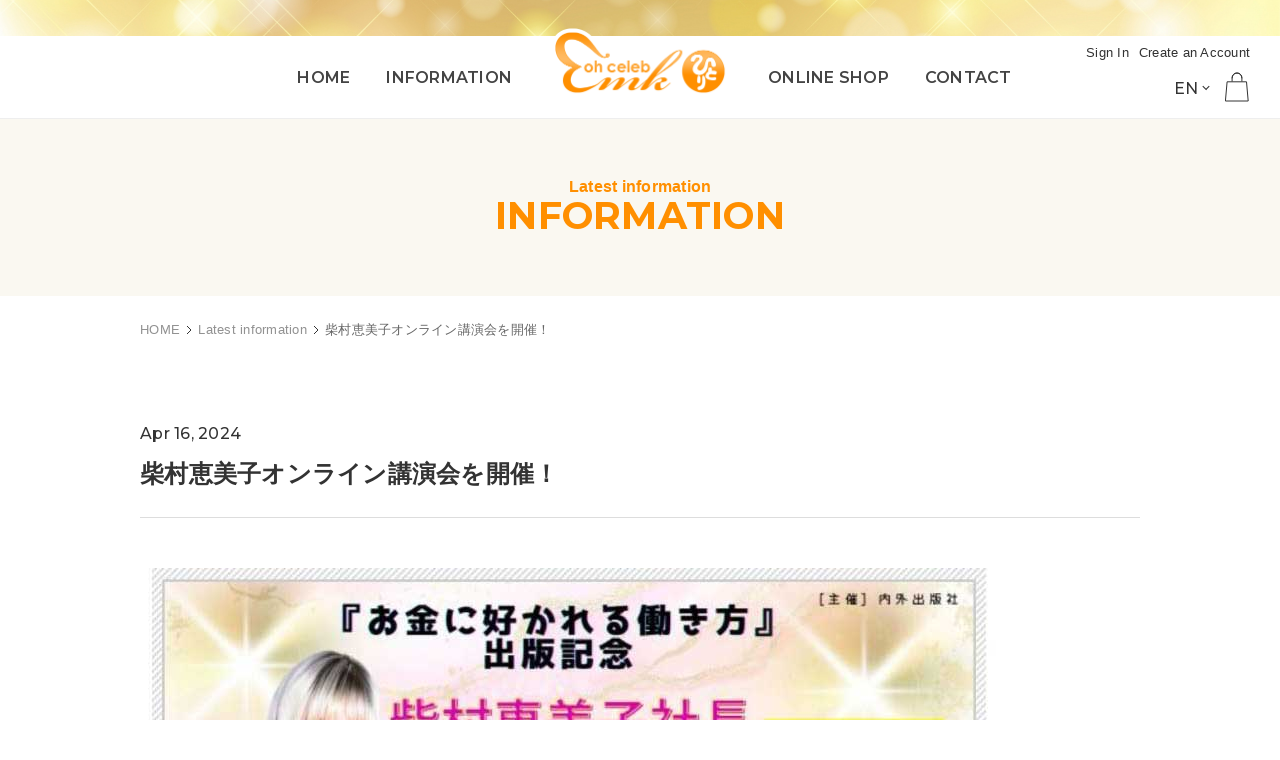

--- FILE ---
content_type: text/html; charset=UTF-8
request_url: https://emikoshibamura.ai/en/news/2024/04/16-16-37
body_size: 7411
content:
<!doctype html>
<html lang="en">
    <head >
        <script>
    var BASE_URL = 'https://emikoshibamura.ai/en/';
    var require = {
        "baseUrl": "https://emikoshibamura.ai/pub/static/version1759809960/frontend/Emiko/theme-shibamura/en_US"
    };
</script>
        <meta charset="utf-8"/>
<meta name="title" content=": インフォメーション | EMIKO SHIBAMURA Official website"/>
<meta name="description" content="EMIKO SHIBAMURA Official website"/>
<meta name="keywords" content="EMIKO SHIBAMURA"/>
<meta name="robots" content="INDEX,FOLLOW"/>
<meta name="viewport" content="width=device-width, initial-scale=1"/>
<meta name="format-detection" content="telephone=no"/>
<meta property="og:title" content=" : インフォメーション"/>
<meta property="og:type" content="article"/>
<title>: インフォメーション | EMIKO SHIBAMURA Official website</title>
<link  rel="stylesheet" type="text/css"  media="all" href="https://emikoshibamura.ai/pub/static/version1759809960/frontend/Emiko/theme-shibamura/en_US/mage/calendar.css" />
<link  rel="stylesheet" type="text/css"  media="all" href="https://emikoshibamura.ai/pub/static/version1759809960/frontend/Emiko/theme-shibamura/en_US/css/styles-m.css" />
<link  rel="stylesheet" type="text/css"  media="all" href="https://emikoshibamura.ai/pub/static/version1759809960/frontend/Emiko/theme-shibamura/en_US/Amasty_Base/vendor/slick/amslick.min.css" />
<link  rel="stylesheet" type="text/css"  media="all" href="https://emikoshibamura.ai/pub/static/version1759809960/frontend/Emiko/theme-shibamura/en_US/Amasty_InstagramFeed/vendor/fancybox/jquery.fancyambox.min.css" />
<link  rel="stylesheet" type="text/css"  media="all" href="https://emikoshibamura.ai/pub/static/version1759809960/frontend/Emiko/theme-shibamura/en_US/Blackbird_ContentManager/css/content.css" />
<link  rel="stylesheet" type="text/css"  media="screen and (min-width: 768px)" href="https://emikoshibamura.ai/pub/static/version1759809960/frontend/Emiko/theme-shibamura/en_US/css/styles-l.css" />
<link  rel="stylesheet" type="text/css"  media="print" href="https://emikoshibamura.ai/pub/static/version1759809960/frontend/Emiko/theme-shibamura/en_US/css/print.css" />
<link  rel="stylesheet" type="text/css"  media="screen and (min-width: 1px)" href="https://emikoshibamura.ai/pub/static/version1759809960/frontend/Emiko/theme-shibamura/en_US/css/style.css" />
<script  type="text/javascript"  src="https://emikoshibamura.ai/pub/static/version1759809960/frontend/Emiko/theme-shibamura/en_US/requirejs/require.js"></script>
<script  type="text/javascript"  src="https://emikoshibamura.ai/pub/static/version1759809960/frontend/Emiko/theme-shibamura/en_US/mage/requirejs/mixins.js"></script>
<script  type="text/javascript"  src="https://emikoshibamura.ai/pub/static/version1759809960/frontend/Emiko/theme-shibamura/en_US/requirejs-config.js"></script>
<script  type="text/javascript"  src="https://emikoshibamura.ai/pub/static/version1759809960/frontend/Emiko/theme-shibamura/en_US/mage/polyfill.js"></script>
<script  type="text/javascript"  src="https://emikoshibamura.ai/pub/static/version1759809960/frontend/Emiko/theme-shibamura/en_US/js/script.js"></script>
<script  type="text/javascript"  src="https://emikoshibamura.ai/pub/static/version1759809960/frontend/Emiko/theme-shibamura/en_US/js/ofi.min.js"></script>
<link rel="preload" as="font" crossorigin="anonymous" href="https://emikoshibamura.ai/pub/static/version1759809960/frontend/Emiko/theme-shibamura/en_US/fonts/opensans/light/opensans-300.woff2" />
<link rel="preload" as="font" crossorigin="anonymous" href="https://emikoshibamura.ai/pub/static/version1759809960/frontend/Emiko/theme-shibamura/en_US/fonts/opensans/regular/opensans-400.woff2" />
<link rel="preload" as="font" crossorigin="anonymous" href="https://emikoshibamura.ai/pub/static/version1759809960/frontend/Emiko/theme-shibamura/en_US/fonts/opensans/semibold/opensans-600.woff2" />
<link rel="preload" as="font" crossorigin="anonymous" href="https://emikoshibamura.ai/pub/static/version1759809960/frontend/Emiko/theme-shibamura/en_US/fonts/opensans/bold/opensans-700.woff2" />
<link rel="preload" as="font" crossorigin="anonymous" href="https://emikoshibamura.ai/pub/static/version1759809960/frontend/Emiko/theme-shibamura/en_US/fonts/Luma-Icons.woff2" />
<link  rel="stylesheet" type="text/css" href="//fonts.googleapis.com/css?family=Montserrat:500,600,700" />
<link  rel="icon" type="image/x-icon" href="https://emikoshibamura.ai/pub/media/favicon/stores/3/favicon-new_1.png" />
<link  rel="shortcut icon" type="image/x-icon" href="https://emikoshibamura.ai/pub/media/favicon/stores/3/favicon-new_1.png" />
<link  rel="canonical" href="https://emikoshibamura.ai/en/news/2024/04/16-16-37" />
<!-- Global site tag (gtag.js) - Google Analytics -->
<script async src="https://www.googletagmanager.com/gtag/js?id=UA-125721707-2"></script>
<script>
  window.dataLayer = window.dataLayer || [];
  function gtag(){dataLayer.push(arguments);}
  gtag('js', new Date());

  gtag('config', 'UA-125721707-2');
</script>            </head>
    <body data-container="body"
          data-mage-init='{"loaderAjax": {}, "loader": { "icon": "https://emikoshibamura.ai/pub/static/version1759809960/frontend/Emiko/theme-shibamura/en_US/images/loader-2.gif"}}'
        class="contentmanager-content-view contentmanager-contenttype-information contentmanager-content-188 contentmanager-index-content page-layout-basic">
        
<script type="text/x-magento-init">
    {
        "*": {
            "mage/cookies": {
                "expires": null,
                "path": "\u002F",
                "domain": ".emikoshibamura.ai",
                "secure": false,
                "lifetime": "3600"
            }
        }
    }
</script>
    <noscript>
        <div class="message global noscript">
            <div class="content">
                <p>
                    <strong>JavaScript seems to be disabled in your browser.</strong>
                    <span>For the best experience on our site, be sure to turn on Javascript in your browser.</span>
                </p>
            </div>
        </div>
    </noscript>

<script>
    window.cookiesConfig = window.cookiesConfig || {};
    window.cookiesConfig.secure = false;
</script>
<script>
    require.config({
        map: {
            '*': {
                wysiwygAdapter: 'mage/adminhtml/wysiwyg/tiny_mce/tinymce4Adapter'
            }
        }
    });
</script>

<div class="page-wrapper"><header class="page-header">
<div class="header-top"></div><div class="header content"><span data-action="toggle-nav" class="action nav-toggle"><span>Toggle Nav</span></span>
<a
    class="logo"
    href="https://emikoshibamura.ai/en/"
    title="EMIKO&#x20;SHIBAMURA"
    aria-label="store logo">
    <img src="https://emikoshibamura.ai/pub/media/logo/stores/3/logo-new_1.png"
         title="EMIKO&#x20;SHIBAMURA"
         alt="EMIKO&#x20;SHIBAMURA"
            width="178"            height="68"    />
</a>

<div data-block="minicart" class="minicart-wrapper">
    <a class="action showcart" href="https://emikoshibamura.ai/en/checkout/cart/"
       data-bind="scope: 'minicart_content'">
        <span class="text">My Cart</span>
        <span class="counter qty empty"
              data-bind="css: { empty: !!getCartParam('summary_count') == false && !isLoading() }, blockLoader: isLoading">
            <span class="counter-number"><!-- ko text: getCartParam('summary_count') --><!-- /ko --></span>
            <span class="counter-label">
            <!-- ko if: getCartParam('summary_count') -->
                <!-- ko text: getCartParam('summary_count') --><!-- /ko -->
                <!-- ko i18n: 'items' --><!-- /ko -->
            <!-- /ko -->
            </span>
        </span>
    </a>
            <script>
            require(['jquery'], function ($) {
                $('a.action.showcart').click(function() {
                    $(document.body).trigger('processStart');
                });
            });
        </script>
        <script>
        window.checkout = {"shoppingCartUrl":"https:\/\/emikoshibamura.ai\/en\/checkout\/cart\/","checkoutUrl":"https:\/\/emikoshibamura.ai\/en\/checkout\/","updateItemQtyUrl":"https:\/\/emikoshibamura.ai\/en\/checkout\/sidebar\/updateItemQty\/","removeItemUrl":"https:\/\/emikoshibamura.ai\/en\/checkout\/sidebar\/removeItem\/","imageTemplate":"Magento_Catalog\/product\/image_with_borders","baseUrl":"https:\/\/emikoshibamura.ai\/en\/","minicartMaxItemsVisible":5,"websiteId":"1","maxItemsToDisplay":10,"storeId":"3","storeGroupId":"1","customerLoginUrl":"https:\/\/emikoshibamura.ai\/en\/customer\/account\/login\/referer\/aHR0cHM6Ly9lbWlrb3NoaWJhbXVyYS5haS9lbi9uZXdzLzIwMjQvMDQvMTYtMTYtMzc%2C\/","isRedirectRequired":false,"autocomplete":"off","captcha":{"user_login":{"isCaseSensitive":false,"imageHeight":50,"imageSrc":"","refreshUrl":"https:\/\/emikoshibamura.ai\/en\/captcha\/refresh\/","isRequired":false,"timestamp":1769352674}}};
    </script>
    <script type="text/x-magento-init">
    {
        "[data-block='minicart']": {
            "Magento_Ui/js/core/app": {"components":{"minicart_content":{"children":{"subtotal.container":{"children":{"subtotal":{"children":{"subtotal.totals":{"config":{"display_cart_subtotal_incl_tax":1,"display_cart_subtotal_excl_tax":0,"template":"Magento_Tax\/checkout\/minicart\/subtotal\/totals"},"children":{"subtotal.totals.msrp":{"component":"Magento_Msrp\/js\/view\/checkout\/minicart\/subtotal\/totals","config":{"displayArea":"minicart-subtotal-hidden","template":"Magento_Msrp\/checkout\/minicart\/subtotal\/totals"}}},"component":"Magento_Tax\/js\/view\/checkout\/minicart\/subtotal\/totals"}},"component":"uiComponent","config":{"template":"Magento_Checkout\/minicart\/subtotal"}}},"component":"uiComponent","config":{"displayArea":"subtotalContainer"}},"item.renderer":{"component":"uiComponent","config":{"displayArea":"defaultRenderer","template":"Magento_Checkout\/minicart\/item\/default"},"children":{"item.image":{"component":"Magento_Catalog\/js\/view\/image","config":{"template":"Magento_Catalog\/product\/image","displayArea":"itemImage"}},"checkout.cart.item.price.sidebar":{"component":"uiComponent","config":{"template":"Magento_Checkout\/minicart\/item\/price","displayArea":"priceSidebar"}}}},"extra_info":{"component":"uiComponent","config":{"displayArea":"extraInfo"}},"promotion":{"component":"uiComponent","config":{"displayArea":"promotion"}}},"config":{"itemRenderer":{"default":"defaultRenderer","simple":"defaultRenderer","virtual":"defaultRenderer"},"template":"Magento_Checkout\/minicart\/content"},"component":"Magento_Checkout\/js\/view\/minicart"}},"types":[]}        },
        "*": {
            "Magento_Ui/js/block-loader": "https\u003A\u002F\u002Femikoshibamura.ai\u002Fpub\u002Fstatic\u002Fversion1759809960\u002Ffrontend\u002FEmiko\u002Ftheme\u002Dshibamura\u002Fen_US\u002Fimages\u002Floader\u002D1.gif"
        }
    }
    </script>
</div>


<nav class="gnav">
<ul class="nav-left wf">
<li><a class="hoverline" href="https://emikoshibamura.ai/en/">HOME</a></li>
<li><a class="hoverline" href="https://emikoshibamura.ai/en/news/">INFORMATION</a></li>
</ul>
<ul class="nav-right wf">
<li><a class="hoverline" href="https://emikoshibamura.ai/en/shop/">ONLINE SHOP</a></li>
<li><a class="hoverline" href="https://emikoshibamura.ai/en/contact/">CONTACT</a></li>
</ul>
<div class="lang wf">
<ul class="hover-nav">
<li>EN</li>
<li class="submenu">
<ul>
<li><a href="/ja/">JP</a></li>
<li><a href="/zh/">ZH</a></li>
</ul>
</li>
</ul>
</div>
</nav><ul class="header links">    <li class="greet welcome" data-bind="scope: 'customer'">
        <!-- ko if: customer().fullname  -->
        <span class="logged-in"
              data-bind="text: new String('Welcome, %1!').replace('%1', customer().fullname)">
        </span>
        <!-- /ko -->
        <!-- ko ifnot: customer().fullname  -->
        <span class="not-logged-in"
              data-bind='html:""'></span>
                <!-- /ko -->
    </li>
    <script type="text/x-magento-init">
    {
        "*": {
            "Magento_Ui/js/core/app": {
                "components": {
                    "customer": {
                        "component": "Magento_Customer/js/view/customer"
                    }
                }
            }
        }
    }
    </script>
<li class="authorization-link" data-label="or">
    <a href="https://emikoshibamura.ai/en/customer/account/login/referer/aHR0cHM6Ly9lbWlrb3NoaWJhbXVyYS5haS9lbi9uZXdzLzIwMjQvMDQvMTYtMTYtMzc%2C/">
        Sign In    </a>
</li>
<li><a href="https://emikoshibamura.ai/en/customer/account/create/" >Create an Account</a></li></ul></div></header><main id="maincontent" class="page-main"><a id="contentarea" tabindex="-1"></a>
<div class="page messages"><div data-placeholder="messages"></div>
<div data-bind="scope: 'messages'">
    <!-- ko if: cookieMessages && cookieMessages.length > 0 -->
    <div role="alert" data-bind="foreach: { data: cookieMessages, as: 'message' }" class="messages">
        <div data-bind="attr: {
            class: 'message-' + message.type + ' ' + message.type + ' message',
            'data-ui-id': 'message-' + message.type
        }">
            <div data-bind="html: $parent.prepareMessageForHtml(message.text)"></div>
        </div>
    </div>
    <!-- /ko -->

    <!-- ko if: messages().messages && messages().messages.length > 0 -->
    <div role="alert" data-bind="foreach: { data: messages().messages, as: 'message' }" class="messages">
        <div data-bind="attr: {
            class: 'message-' + message.type + ' ' + message.type + ' message',
            'data-ui-id': 'message-' + message.type
        }">
            <div data-bind="html: $parent.prepareMessageForHtml(message.text)"></div>
        </div>
    </div>
    <!-- /ko -->
</div>
<script type="text/x-magento-init">
    {
        "*": {
            "Magento_Ui/js/core/app": {
                "components": {
                        "messages": {
                            "component": "Magento_Theme/js/view/messages"
                        }
                    }
                }
            }
    }
</script>
</div><div class="columns"><div class="news-page lower"><input name="form_key" type="hidden" value="aAd30yc1dvPcn5Pp" /><div id="authenticationPopup" data-bind="scope:'authenticationPopup'" style="display: none;">
    <script>
        window.authenticationPopup = {"autocomplete":"off","customerRegisterUrl":"https:\/\/emikoshibamura.ai\/en\/customer\/account\/create\/","customerForgotPasswordUrl":"https:\/\/emikoshibamura.ai\/en\/customer\/account\/forgotpassword\/","baseUrl":"https:\/\/emikoshibamura.ai\/en\/"};
    </script>
    <!-- ko template: getTemplate() --><!-- /ko -->
    <script type="text/x-magento-init">
        {
            "#authenticationPopup": {
                "Magento_Ui/js/core/app": {"components":{"authenticationPopup":{"component":"Magento_Customer\/js\/view\/authentication-popup","children":{"messages":{"component":"Magento_Ui\/js\/view\/messages","displayArea":"messages"},"captcha":{"component":"Magento_Captcha\/js\/view\/checkout\/loginCaptcha","displayArea":"additional-login-form-fields","formId":"user_login","configSource":"checkout"},"msp_recaptcha":{"component":"MSP_ReCaptcha\/js\/reCaptcha","displayArea":"additional-login-form-fields","configSource":"checkoutConfig","reCaptchaId":"msp-recaptcha-popup-login","zone":"login","badge":"inline","settings":{"siteKey":"6Lehn8IUAAAAAMsTeWo8_tnHpknSuaHCLHZnfv26","size":"invisible","badge":"inline","theme":null,"lang":null,"enabled":{"login":true,"create":true,"forgot":true,"contact":true,"review":true,"newsletter":false,"sendfriend":true,"paypal":false}}},"amazon-button":{"component":"Amazon_Login\/js\/view\/login-button-wrapper","sortOrder":"0","displayArea":"additional-login-form-fields","config":{"tooltip":"Securely login to our website using your existing Amazon details.","componentDisabled":true}}}}}}            },
            "*": {
                "Magento_Ui/js/block-loader": "https\u003A\u002F\u002Femikoshibamura.ai\u002Fpub\u002Fstatic\u002Fversion1759809960\u002Ffrontend\u002FEmiko\u002Ftheme\u002Dshibamura\u002Fen_US\u002Fimages\u002Floader\u002D1.gif"
            }
        }
    </script>
</div>
<script type="text/x-magento-init">
    {
        "*": {
            "Magento_Customer/js/section-config": {
                "sections": {"stores\/store\/switch":["*"],"stores\/store\/switchrequest":["*"],"directory\/currency\/switch":["*"],"*":["messages"],"customer\/account\/logout":["*","recently_viewed_product","recently_compared_product","persistent"],"customer\/account\/loginpost":["*"],"customer\/account\/createpost":["*"],"customer\/account\/editpost":["*"],"customer\/ajax\/login":["checkout-data","cart","captcha"],"catalog\/product_compare\/add":["compare-products"],"catalog\/product_compare\/remove":["compare-products"],"catalog\/product_compare\/clear":["compare-products"],"sales\/guest\/reorder":["cart"],"sales\/order\/reorder":["cart"],"checkout\/cart\/add":["cart","directory-data"],"checkout\/cart\/delete":["cart"],"checkout\/cart\/updatepost":["cart"],"checkout\/cart\/updateitemoptions":["cart"],"checkout\/cart\/couponpost":["cart"],"checkout\/cart\/estimatepost":["cart"],"checkout\/cart\/estimateupdatepost":["cart"],"checkout\/onepage\/saveorder":["cart","checkout-data","last-ordered-items"],"checkout\/sidebar\/removeitem":["cart"],"checkout\/sidebar\/updateitemqty":["cart"],"rest\/*\/v1\/carts\/*\/payment-information":["cart","last-ordered-items","instant-purchase"],"rest\/*\/v1\/guest-carts\/*\/payment-information":["cart"],"rest\/*\/v1\/guest-carts\/*\/selected-payment-method":["cart","checkout-data"],"rest\/*\/v1\/carts\/*\/selected-payment-method":["cart","checkout-data","instant-purchase"],"customer\/address\/*":["instant-purchase"],"customer\/account\/*":["instant-purchase"],"vault\/cards\/deleteaction":["instant-purchase"],"multishipping\/checkout\/overviewpost":["cart"],"authorizenet\/directpost_payment\/place":["cart","checkout-data"],"paypal\/express\/placeorder":["cart","checkout-data"],"paypal\/payflowexpress\/placeorder":["cart","checkout-data"],"paypal\/express\/onauthorization":["cart","checkout-data"],"persistent\/index\/unsetcookie":["persistent"],"review\/product\/post":["review"],"braintree\/paypal\/placeorder":["cart","checkout-data"],"wishlist\/index\/add":["wishlist"],"wishlist\/index\/remove":["wishlist"],"wishlist\/index\/updateitemoptions":["wishlist"],"wishlist\/index\/update":["wishlist"],"wishlist\/index\/cart":["wishlist","cart"],"wishlist\/index\/fromcart":["wishlist","cart"],"wishlist\/index\/allcart":["wishlist","cart"],"wishlist\/shared\/allcart":["wishlist","cart"],"wishlist\/shared\/cart":["cart"]},
                "clientSideSections": ["checkout-data","cart-data","chatData"],
                "baseUrls": ["https:\/\/emikoshibamura.ai\/en\/","http:\/\/emikoshibamura.ai\/en\/"],
                "sectionNames": ["messages","customer","compare-products","last-ordered-items","cart","directory-data","captcha","instant-purchase","persistent","review","wishlist","chatData","recently_viewed_product","recently_compared_product","product_data_storage","paypal-billing-agreement"]            }
        }
    }
</script>
<script type="text/x-magento-init">
    {
        "*": {
            "Magento_Customer/js/customer-data": {
                "sectionLoadUrl": "https\u003A\u002F\u002Femikoshibamura.ai\u002Fen\u002Fcustomer\u002Fsection\u002Fload\u002F",
                "expirableSectionLifetime": 60,
                "expirableSectionNames": ["cart","persistent"],
                "cookieLifeTime": "3600",
                "updateSessionUrl": "https\u003A\u002F\u002Femikoshibamura.ai\u002Fen\u002Fcustomer\u002Faccount\u002FupdateSession\u002F"
            }
        }
    }
</script>
<script type="text/x-magento-init">
    {
        "*": {
            "Magento_Customer/js/invalidation-processor": {
                "invalidationRules": {
                    "website-rule": {
                        "Magento_Customer/js/invalidation-rules/website-rule": {
                            "scopeConfig": {
                                "websiteId": "1"
                            }
                        }
                    }
                }
            }
        }
    }
</script>
<script type="text/x-magento-init">
    {
        "body": {
            "pageCache": {"url":"https:\/\/emikoshibamura.ai\/en\/page_cache\/block\/render\/content_id\/188\/","handles":["default","contentmanager_index_content","CONTENT_TYPE_VIEW_information","CONTENT_VIEW_news_2024_04_16-16-37"],"originalRequest":{"route":"contentmanager","controller":"index","action":"content","uri":"\/en\/news\/2024\/04\/16-16-37"},"versionCookieName":"private_content_version"}        }
    }
</script>

<section class="section-main bg-color row">
    <h1><span class="ttl-1">Latest information</span><span class="wf ttl-2">INFORMATION</span></h1>
</section><!-- /.section-main -->

<section class="breadcrumb row">
    <div class="inner-1000">
        <ul>
            <li><a href="https://emikoshibamura.ai/en/">HOME</a></li>
            <li><a href="https://emikoshibamura.ai/en/news/">Latest information</a></li>
            <li>柴村恵美子オンライン講演会を開催！</li>
        </ul>
    </div>
</section>

<article class="news-detail-page">
    <section class="news-txt row lower-top lower-bottom">
        <div class="inner-1000">
            <div class="ttl">
                <time datetime='Apr 16, 2024' class="wf">
                Apr 16, 2024                </time>
                <h1>柴村恵美子オンライン講演会を開催！</h1>
            </div>
            <div class="txt">
                <div class="ct-field ct-field-area " id="ct-field-27">

        
    <p><img src="https://emikoshibamura.ai/pub/media/contentmanager/content/information/280620.jpg３.jpg" alt=""></p>
<p>&nbsp;</p>
<p>「お金に好かれる働き方」の出版を記念し 内外出版社主催 柴村恵美子オンライン講演会を開催！</p>
<p>YouTubeでは聞けない、本にも書いていない、とっておきの話が飛び出すかも！</p>
<p>■2024年4月19日(金)20時〜21時30分</p>
<p>■参加費　よくなる4900円＋税</p>
<p>■申込　内外出版社オンラインショップ</p>
<p>↓（恵美ちゃんラインからもこちらにつながってます）</p>
<p><br><a href="https://www.naigai-shop.com/smp/item/N940021ZZZZA.html?">https://www.naigai-shop.com/smp/item/N940021ZZZZA.html?</a></p>    
</div>            </div>
            <div class="pagelink">
                                    <a class="prev" href="https://emikoshibamura.ai/en/news/2024/03/29-17-01">学校図書キャンペーン第５弾スタート</a>
                                                    <a class="next" href="https://emikoshibamura.ai/en/news/2025/03/03-12-00">【重要】メンテンナスのお知らせ（銀座まるかん 銀座店 オンラインショップ）</a>
                            </div>
        </div><!-- /.inner-1000 -->
    </section><!-- /.event-txt -->
</article>
</div></div></main><div class="menu-trigger"><span class="menu-btn-icon">&nbsp;</span><span class="menu-btn-icon">&nbsp;</span><span class="menu-btn-icon">&nbsp;</span>
<div class="menu-txt">
<div>MENU</div>
</div>
</div>
<!-- side menu --><nav class="side-menu">
<div class="side-menu-innner">
<ul class="mb-menu">
<li><a href="https://emikoshibamura.ai/en/">Home</a></li>
<li><a href="https://emikoshibamura.ai/en/news/">Information</a></li>
<li class="mb-sub-trigger2">
<div>Online shop</div>
<ul class="mb-submenu2">
<li><a href="https://emikoshibamura.ai/en/shop/">Online shop home</a></li>
<li><a href="https://emikoshibamura.ai/en/shop/healthy/">Healthy food</a></li>
<li><a href="https://emikoshibamura.ai/en/shop/diet/">Diet</a></li>
<li><a href="https://emikoshibamura.ai/en/shop/cosme/">Cosme</a></li>
<li><a href="https://emikoshibamura.ai/en/shop/others/">Others</a></li>
</ul>
</li>
<li><a class="hoverline" href="https://emikoshibamura.ai/en/contact/">Contact</a></li>
</ul>
<ul class="mb-sns">
<li><a class="line" href="http://emi4949s.com/line/" target="_blank" rel="noopener">&nbsp;</a></li>
<li><a class="insta" href="https://www.instagram.com/shibamuraemiko/" target="_blank" rel="noopener">&nbsp;</a></li>
<li><a class="yt" href="https://www.youtube.com/channel/UCPcsc6rdDo70m47Jd1TxLhg/" target="_blank" rel="noopener">&nbsp;</a></li>
<li><a class="tw" href="https://twitter.com/shibamura_emiko/" target="_blank" rel="noopener">&nbsp;</a></li>
<li><a class="fb" href="https://www.facebook.com/EmikoShibamuraOfficial/" target="_blank" rel="noopener">&nbsp;</a></li>
</ul>
</div>
</nav>
<div class="mb-overlay">&nbsp;</div><section class="section-sns bg-color row">
<div class="inner-1000">
<div class="ttl-wrap">
<h2 class="wf">EMIKO SHIBAMURA SNS</h2>
</div>
<ul>
<li><a class="line" href="http://emi4949s.com/line/" target="_blank"> </a></li>
<li><a class="insta" href="https://www.instagram.com/shibamuraemiko/" target="_blank"> </a></li>
<li><a class="yt" href="https://www.youtube.com/channel/UCPcsc6rdDo70m47Jd1TxLhg/" target="_blank"> </a></li>
<li><a class="tw" href="https://twitter.com/shibamura_emiko/" target="_blank"> </a></li>
<li><a class="fb" href="https://www.facebook.com/EmikoShibamuraOfficial/" target="_blank"> </a></li>
</ul>
</div>
<!-- /.inner --></section><!-- /.section-sns --><footer class="page-footer"><div class="footer content"><div id="pagetop"><span class="wf">Page top</span></div>
<div class="footer-nav">
<div class="footer-inner">
<div class="flogo"><img title="EMIKO SHIBAMURA Official website" src="https://emikoshibamura.ai/pub/media/webpage/logo-new-ft.png" alt="EMIKO SHIBAMURA Official website"></div>
<div class="fnav"><nav class="col-1">
<h3 class="wf">GINZA MARUKAN</h3>
<ul class="list">
<li><a href="https://emikoshibamura.ai/en/shop/diet/">Diet food</a></li>
<li><a href="https://emikoshibamura.ai/en/shop/healthy/">Health food</a></li>
<li><a href="https://emikoshibamura.ai/en/shop/cosme/">Cosmetics</a></li>
<li><a href="https://emikoshibamura.ai/en/shop/others/">Others</a></li>
</ul>
</nav><nav class="col-2">
<h3 class="wf">EMIKO SHIBAMURA</h3>
<ul class="list">
<li>SNS
<ul class="sub">
<li><a class="link-mark-yellow" href="https://www.facebook.com/EmikoShibamuraOfficial/" target="_blank" rel="noopener">Facebook</a></li>
<li><a class="link-mark-yellow" href="https://www.instagram.com/shibamuraemiko/" target="_blank" rel="noopener">Instagram</a></li>
<li><a class="link-mark-yellow" href="https://www.youtube.com/channel/UCPcsc6rdDo70m47Jd1TxLhg/" target="_blank" rel="noopener">EMIKO SHIBAMURA YouTube</a></li>
</ul>
</li>
</ul>
</nav></div>
</div>
<!-- /.footer-inner --></div>
<div class="footer-bottom">
<div class="footer-inner"><nav>
<ul>
<li><a href="https://emikoshibamura.ai/en/privacy/">Privacy Policy</a></li>
<li><a href="https://emikoshibamura.ai/en/aboutpayment/">Shipping Rates &amp; Policies</a></li>
</ul>
</nav>
<div class="copy wf">© EMIKO SHIBAMURA All Rights Reserved.</div>
</div>
<!-- /.footer-inner --></div><div
    class="field-recaptcha"
    id="msp-recaptcha-58312e2256fb5bcda606e9b5046e00ef-container"
    data-bind="scope:'msp-recaptcha-58312e2256fb5bcda606e9b5046e00ef'"
>
    <!-- ko template: getTemplate() --><!-- /ko -->
</div>

<script type="text/javascript">
    require(['jquery', 'domReady!'], function ($) {
        $('#msp-recaptcha-58312e2256fb5bcda606e9b5046e00ef-container')
            .appendTo('#newsletter-validate-detail');
    });
</script>

<script type="text/x-magento-init">
{
    "#msp-recaptcha-58312e2256fb5bcda606e9b5046e00ef-container": {
        "Magento_Ui/js/core/app": {"components":{"msp-recaptcha-58312e2256fb5bcda606e9b5046e00ef":{"component":"MSP_ReCaptcha\/js\/reCaptcha","reCaptchaId":"msp-recaptcha-58312e2256fb5bcda606e9b5046e00ef","zone":"newsletter","badge":"bottomright","settings":{"siteKey":"6Lehn8IUAAAAAMsTeWo8_tnHpknSuaHCLHZnfv26","size":"invisible","badge":"inline","theme":null,"lang":null,"enabled":{"login":true,"create":true,"forgot":true,"contact":true,"review":true,"newsletter":false,"sendfriend":true,"paypal":false}}}}}    }
}
</script>
</div></footer><script type="text/x-magento-init">
        {
            "*": {
                "Magento_Ui/js/core/app": {
                    "components": {
                        "storage-manager": {
                            "component": "Magento_Catalog/js/storage-manager",
                            "appendTo": "",
                            "storagesConfiguration" : {"recently_viewed_product":{"requestConfig":{"syncUrl":"https:\/\/emikoshibamura.ai\/en\/catalog\/product\/frontend_action_synchronize\/"},"lifetime":"1000","allowToSendRequest":null},"recently_compared_product":{"requestConfig":{"syncUrl":"https:\/\/emikoshibamura.ai\/en\/catalog\/product\/frontend_action_synchronize\/"},"lifetime":"1000","allowToSendRequest":null},"product_data_storage":{"updateRequestConfig":{"url":"https:\/\/emikoshibamura.ai\/en\/rest\/en\/V1\/products-render-info"},"allowToSendRequest":null}}                        }
                    }
                }
            }
        }
</script>
<script type="text/x-magento-init">
        {
            "*": {
                "Bss_OrderDeliveryDate/js/time_picker": {
                }
            }
        }
</script>
</div>    </body>
</html>


--- FILE ---
content_type: text/css
request_url: https://emikoshibamura.ai/pub/static/version1759809960/frontend/Emiko/theme-shibamura/en_US/css/style.css
body_size: 16115
content:
@charset "utf-8";

/* base
----------------------------------------------------*/
* {
	padding: 0;
	margin: 0;
	box-sizing: border-box;
}
html {
	font-size: 62.5%;
/* 	display: flex;
	flex-direction: column; */
}
body {
	font-family: 'Helvetica Neue', Helvetica, Arial,"游ゴシック体", "Yu Gothic", "YuGothic", "ヒラギノ角ゴ Pro", "Hiragino Kaku Gothic Pro", "メイリオ", "Meiryo", sans-serif;
	font-weight: 500;
	font-size: 16px;
	font-size: 1.6rem;
	line-height: 1.6;
	-webkit-text-size-adjust: 100%;
	color: #333;
	letter-spacing: 0.025rem;
	position: relative;
	word-wrap: break-word;
/* 	display: flex;
	flex-direction: column;
	min-height: 100vh; */
}
table {
	border-collapse: collapse;
}
img {
	border: none;
	vertical-align: middle;
}
ul,ol{
	list-style-type:none;
}

/* link
----------------------------------------------------*/
a {
	color: #ff8f00;
	text-decoration: none;
	-webkit-transition: all 0.2s ease;
	transition: all 0.2s ease;
	-webkit-tap-highlight-color:transparent;
}
a:visited {
	color: #ff8f00;
	text-decoration:none;
}
a:hover {
	color: #ff7600;
}

/* Selected Text
----------------------------------------------------*/
::selection {
	background: #ff8f00;
	color: #fff;
}
/* Firefox */
::-moz-selection {
	background: #ff8f00;
	color: #fff;
}

/* other
----------------------------------------------------*/
strong, b {
	font-weight: bold;
}
img {
	max-width: 100%;
	height: auto;
}
.wf {
	font-family: 'Montserrat', sans-serif;
}

/* header
----------------------------------------------------*/
header {
	position: absolute;
	z-index: 10;
	width: 100%;
}
header .header-top {
	height: 36px;
    background: url(../img/bg-header-top.jpg) center no-repeat;
    background-size: cover;
}
header a.logo {
	position: absolute;
	top: 0;
	left: 50%;
    z-index: 11;
	width: 178px;
    transform: translateX(-50%);
    -webkit-transform: translateX(-50%);
}
header a.logo img {
	width: 100%;
	height: auto;
}

/* global navi
----------------------------------------------------*/
header .gnav {
	height: 82px;
	background: #fff;
	display: flex;
	align-items: center;
	justify-content: center;
	position: relative;
    width: 100%;
}
header .gnav>ul {
	display: flex;
	align-items: center;
	width: 50%;
}
header .gnav>ul.nav-left {
	justify-content: flex-end;
	margin-right: 110px;
    margin-bottom: 0;
}
header .gnav>ul.nav-right {
	justify-content: flex-start;
	margin-left: 110px;
    margin-bottom: 0;
}
header .gnav>ul>li {
	margin: 0 18px;
	font-weight: 600;
}
header .gnav ul li a {
	color: #444;
}
header .gnav ul li a:hover {
	color: #ff8f00;
}
header .gnav ul li a.hoverline {
	display: flex;
	align-items: center;
	justify-content: center;
	position: relative;
	text-decoration: none;
}
header .gnav ul li a.hoverline::before {
	content: '';
	position: absolute;
	bottom: -10px;
	left: 0;
	width: 100%;
	height: 2px;
	-webkit-transform: scaleX(0);
	transform: scaleX(0);
	background-color: #ff8f00;
	-webkit-transition: all .3s ease;
	transition: all .3s ease;
}
header .gnav ul li a.hoverline:hover::before {
	-webkit-transform: scaleX(1);
	transform: scaleX(1);
}
header .lang {
	position: absolute;
	right: 70px;
	top: 40px;
}
header .lang>ul {
	position: relative;
	cursor: pointer;
}
header .hover-nav>li{
    -webkit-transition: color 0.2s ease;
    transition: color 0.2s ease;
}
header .hover-nav>li:hover{
	color: #ff8f00;
}
header .hover-nav>li:nth-child(1)::after {
	content: '';
	background: url(../img/ico-arrow-down.svg) no-repeat right center;
	display: inline-block;
	width: 10px;
	height: 12px;
	margin-left: 2px;
}
header .submenu {
	position: absolute;
	top: 30px;
	left: -2rem;
	background: #fff;
	box-shadow: rgba(0, 0, 0, 0.10) 0px 4px 20px;
	display: none;
}
header .submenu ul>li {
    margin-bottom: 0;
}
header .submenu ul>li>a {
    display: inline-block;
	padding: 10px 20px;
	border-bottom: 1px solid #eee;
}
header .submenu ul>li>a:hover {
    text-decoration: none;
}
header .bag {
	position: absolute;
	right: 20px;
	top: 16px;
	width: 30px;
	height: 30px;
    background: url(../img/ico-bag.svg) center no-repeat;
}

/* footer
----------------------------------------------------*/
footer {
    position: relative;
	font-size: 1.4rem;
}
footer .footer-nav {
	padding: 80px 3%;
	background: #120e07;
	color: #dbb46f;
}
footer .footer-nav .footer-inner {
    display: flex;
    flex-wrap: wrap;
    justify-content: space-between;
	width: 100%;
    max-width: 1470px;
    margin: auto;
}
footer .footer-nav a {
	color: #dbb46f;
}
footer .footer-nav a:hover {
	color: #b09058;
    text-decoration: none;
}
footer .footer-nav h3 {
	font-size: 1.8rem;
	margin-bottom: 20px;
}
footer .footer-nav .flogo {
    width: 250px;
    margin-right: 8%;
}
footer .footer-nav .fnav {
    display: flex;
    justify-content: flex-end;
    flex: 1;
}
footer .footer-nav .fnav .col-1 {
    margin-right: 8%;
}
footer .footer-nav ul.list li {
    margin-bottom: 0.5rem;
}
footer .footer-nav ul.sub {
    padding-left: 1.4rem;
}
a.link-mark-yellow::after {
    content: "";
    width: 12px;
    height: 12px;
    background: url(../img/ico-window-link-yellow.svg) center no-repeat;
    display: inline-block;
    margin-left: 4px;
}
footer .footer-bottom {
	padding: 30px 5%;
}
footer .footer-bottom .footer-inner {
    display: flex;
    flex-wrap: wrap;
	flex-direction: row-reverse;
    justify-content: space-between;
	width: 100%;
    max-width: 1470px;
    margin: auto;
}
footer .footer-bottom .footer-inner nav ul {
    display: flex;
}
footer .footer-bottom .footer-inner nav ul li {
    margin-left: 20px;
}
footer .footer-bottom a {
	color: #333;
}
footer .footer-bottom a:hover {
	color: #b09058;
    text-decoration: none;
}

/* contents
----------------------------------------------------*/
.row {
	padding-right: 3%;
	padding-left: 3%;
}
.section {
	padding-top: 80px;
	padding-bottom: 80px;
}
.inner {
	width: 100%;
    max-width: 1470px;
    margin: auto;
}
.inner-1000 {
	width: 100%;
    max-width: 1000px;
    margin: auto;
}
.inner-600 {
    width: 100%;
    max-width: 600px;
    margin: auto;
}
h1 {
	font-size: 2.4rem;
	font-weight: 600;
}
h2 {
	font-size: 2rem;
	font-weight: 600;
}
h3 {
	font-size: 1.8rem;
	font-weight: 600;
}

/* top */
.ttl-wrap {
	margin-bottom: 40px;
}
.ttl-wrap h2 {
	font-size: 3rem;
	font-weight: 700;
    color: #ff8f00;
    display: inline-block;
    margin-top: 0;
    margin-bottom: 0;
}
.ttl-wrap .link {
    position: relative;
    padding-right: 40px;
}
.ttl-wrap .link::before {
	content: "";
    position: absolute;
    right: 0;
    top: -10px;
    width: 30px;
    height: 30px;
    background: url(../img/ico-circle-arrow.svg) center no-repeat;
}
.ttl-wrap .link::after {
	content: "";
    position: absolute;
    right: 0;
    top: -10px;
    width: 30px;
    height: 30px;
    background: url(../img/ico-circle-arrow-hover.svg) center no-repeat;
    opacity: 0;
    -webkit-transition: all 0.2s ease;
    transition: all 0.2s ease;
}
.ttl-wrap a.link:hover::after {
    opacity: 1;
}
.ttl-wrap-top {
    margin-bottom: 40px;
}
.ttl-wrap-top h2 {
    font-size: 3rem;
    font-weight: 700;
    display: inline-block;
    color: #ff8f00;
    margin-top: 0;
    margin-bottom: 0;
}
.ttl-wrap-top h2 a {
    color: #ff8f00;
    text-decoration: none;
}
.ttl-wrap-top .link {
    position: relative;
    padding-right: 40px;
}
.ttl-wrap-top .link::before {
    margin: auto;
    content: "";
    position: absolute;
    right: 0;
    top: 0;
    bottom: 0;
    width: 30px;
    height: 30px;
    background: url(../img/ico-circle-arrow.svg) center no-repeat;
}
.ttl-wrap-top .link::after {
    margin: auto;
    content: "";
    position: absolute;
    right: 0;
    top: 0;
    bottom: 0;
    width: 30px;
    height: 30px;
    background: url(../img/ico-circle-arrow-hover.svg) center no-repeat;
    opacity: 0;
    -webkit-transition: all 0.2s ease;
    transition: all 0.2s ease;
}
.ttl-wrap-top a.link:hover::after {
    opacity: 1;
}
.center {
    text-align: center;
}
.bg-color {
	background: #faf8f1;
}

/* top-page - section-main */
.top-page{
    padding-top: 118px;
}
.top-page .section-main {
    padding-bottom: 60px;
}
.top-page .section-main h1 {
    font-size: 3rem;
    font-weight: 700;
    color: #fff;
}
.top-page .section-main .inner {
    display: flex;
}
.top-page .section-main .img-wrap {
    overflow: hidden;
}
.top-page .section-main .img-wrap img.effect {
    width: 100%;
    -webkit-transition: transform .4s ease;
    transition: transform .4s ease;
}
.top-page .section-main .img-wrap:hover img.effect {
	-webkit-transform: scale(1.05);
	transform: scale(1.05);
}
.top-page .section-main .left {
    width: calc(50% - 5px);
    margin-right: 5px;
    position: relative;
}
.top-page .section-main .left h1 {
    position: absolute;
    bottom: 30px;
    left: 40px;
    margin-bottom: 0;
}
.top-page .section-main .right>div h1 {
    position: absolute;
    bottom: 20px;
    left: 30px;
    margin-bottom: 0;
}
.top-page .section-main .right>div h1 a {
    color: #fff;
}
.top-page .section-main .right>div h1 a:hover {
    color: #fff;
    text-decoration: none;
}
.top-page .section-main .right {
    width: calc(50% - 5px);
    margin-left: 5px;
    display: flex;
    flex-wrap: wrap;
}
.top-page .section-main .right>div {
    width: calc(49.99% - 5px);
    position: relative;
}
.top-page .section-main .right>div:nth-child(odd) {
    margin-right: 5px;
}
.top-page .section-main .right>div:nth-child(even) {
    margin-left: 5px;
}
.top-page .section-main .right>div:nth-child(-n+2) {
    margin-bottom: 10px;
}
.top-page .section-main .right h1.link a {
	padding-right: 34px;
}
.top-page .section-main .right h1.link a::before {
	content: "";
    position: absolute;
    margin: auto;
    right: 0;
    top: 0;
    bottom: 0;
    width: 29px;
    height: 29px;
    background: url(../img/ico-circle-arrow-white.svg) center no-repeat;
}
.top-page .section-main .right h1.link a::after {
	content: "";
    position: absolute;
    margin: auto;
    right: 0;
    top: 0;
    bottom: 0;
    width: 29px;
    height: 29px;
    background: url(../img/ico-circle-arrow-white-hover.svg) center no-repeat;
    opacity: 0;
    -webkit-transition: all 0.2s ease;
    transition: all 0.2s ease;
}
.top-page .section-main .right h1.link a:hover::after {
    opacity: 1;
}
.top-page .section-main .right .movie {
    content: "";
    position: absolute;
    margin: auto;
    left: 0;
    right: 0;
    top: 0;
    bottom: 0;
    width: 72px;
    height: 72px;
}
.top-page .section-main .right .movie::before {
	content: "";
    position: absolute;
    margin: auto;
    left: 0;
    right: 0;
    top: 0;
    bottom: 0;
    width: 72px;
    height: 72px;
    background: url(../img/ico-circle-play.svg) center no-repeat;
}
.top-page .section-main .right .movie::after {
	content: "";
    position: absolute;
    margin: auto;
    left: 0;
    right: 0;
    top: 0;
    bottom: 0;
    width: 72px;
    height: 72px;
    background: url(../img/ico-circle-play-hover.svg) center no-repeat;
    opacity: 0;
    -webkit-transition: opacity 0.2s ease;
    transition: opacity 0.2s ease;
}
.top-page .section-main .right .img-wrap:hover .movie::after {
    opacity: 1;
}
.top-page .section-main .scroll {
	text-align: center;
	margin-top: 50px;
}
.top-page .section-main .scroll::after {
	content: "";
	display: block;
    margin: 6px auto 0;
    width: 32px;
    height: 14px;
    background: url(../img/ico-scroll.svg) center no-repeat;
}

/* top-page - section-info */
.top-page .section-info .inner {
    display: flex;
    flex-wrap: wrap;
}
.top-page .section-info .left {
	width: 48%;
	margin-right: 4%;
}
.top-page .section-info .right {
	width: 48%;
}
.top-page .section-info .cts-wrap {
	border: 1px solid #bd9b60;
	padding: 4px;
	position: relative;
}
.top-page .section-info .cts-inner {
	border: 1px dotted #bd9b60;
	padding: 50px 0;
}
.top-page .section-info .cts {
	overflow-y: auto;
	height: 420px;
	padding: 0 50px;
}
.top-page .section-info.col-1 {
    padding-top: 80px;
}
.top-page .section-info.col-1 .inner {
    max-width: 800px;
}
.top-page .section-info.col-1 .left {
    width: 100%;
    margin-right: 0;
}

/*スクロールバーの背景色・角丸指定*/
.top-page .section-info .cts::-webkit-scrollbar {
	width: 10px;
}
.top-page .section-info .cts::-webkit-scrollbar-track {
	background: #f0e6d4;
}
/*スクロールバーの色・角丸指定*/
.top-page .section-info .cts::-webkit-scrollbar-thumb {
	background: #bd9b60;
    border-radius: 10px;
}

.top-page .section-info .cts-wrap .frame-top {
	position: absolute;
	top: 0;
	left: 0;
	width: 100%;
}
.top-page .section-info .cts-wrap .frame-top::before {
	content: "";
    position: absolute;
    left: -1px;
    top: -1px;
    width: 50px;
    height: 50px;
    background: #fff url(../img/frame-top-left.svg) center no-repeat;
    background-size: 50px;
}
.top-page .section-info .cts-wrap .frame-top::after {
	content: "";
    position: absolute;
    right: -1px;
    top: -1px;
    width: 50px;
    height: 50px;
    background: #fff url(../img/frame-top-right.svg) center no-repeat;
    background-size: 50px;
}
.top-page .section-info .cts-wrap .frame-bottom {
	position: absolute;
	bottom: 0;
	left: 0;
	width: 100%;
}
.top-page .section-info .cts-wrap .frame-bottom::before {
	content: "";
    position: absolute;
    left: -1px;
    bottom: -1px;
    width: 50px;
    height: 50px;
    background: #fff url(../img/frame-bottom-left.svg) center no-repeat;
    background-size: 50px;
}
.top-page .section-info .cts-wrap .frame-bottom::after {
	content: "";
    position: absolute;
    right: -1px;
    bottom: -1px;
    width: 50px;
    height: 50px;
    background: #fff url(../img/frame-bottom-right.svg) center no-repeat;
    background-size: 50px;
}
.top-page .section-info article {
	padding-bottom: 20px;
	margin-bottom: 20px;
	border-bottom: 1px solid #bd9b60;
}
.top-page .section-info article a {
	color: #333;
}
.top-page .section-info article a:hover {
    color: #ff8f00;
    text-decoration: none;
}
.top-page .section-info article p {
	font-weight: 600;
    margin-top: 6px;
}
.top-page .section-info article .article-info {
	display: flex;
    flex-wrap: wrap;
	margin-bottom: 10px;
}
.top-page .section-info article .article-info time {
    margin-right: 8px;
    display: inline-block;
}
.top-page .section-info article .article-info .tag {
	background: #ff8f00;
	color: #fff;
	padding: 2px 5px;
	font-size: 1.3rem;
	margin-right: 6px;
    display: inline-block;
    -webkit-transition: all 0.2s ease;
    transition: all 0.2s ease;
}
.top-page .section-info article .article-info .tag:hover {
    background: #ff7600;
}
.top-page .section-info article .article-info .full {
	background: #e63e3e;
    -webkit-transition: all 0.2s ease;
    transition: all 0.2s ease;
}
.top-page .section-info article .article-info .full:hover {
    background: #ed1212;
}
.top-page .section-info article .article-info .end {
	background: #666;
    -webkit-transition: all 0.2s ease;
    transition: all 0.2s ease;
}
.top-page .section-info article .article-info .end:hover {
    background: #444;
}

/* top-page - section-pickup */
.top-page .section-pickup .pickup-wrap {
    display: flex;
    flex-wrap: wrap;
}
.top-page .section-pickup .pickup-wrap .img-wrap {
    overflow: hidden;
}
.top-page .section-pickup .pickup-wrap .img-wrap img {
    width: 100%;
    transition: all .4s ease;
}
.top-page .section-pickup .pickup-wrap .img-wrap:hover img {
	-webkit-transform: scale(1.05);
	transform: scale(1.05);
}
.top-page .section-pickup .pickup-wrap>div {
    width: calc(24.99% - 10px);
    margin: 0 5px 10px;
    position: relative;
}
.top-page .section-pickup .pickup-wrap div.no-ttl {
    width: calc(50% - 10px);
    margin: 0 5px 10px;
    position: relative;
}
.top-page .section-pickup .pickup-wrap .target-link .icon {
    content: "";
    position: absolute;
    right: 20px;
    bottom: 20px;
    width: 36px;
    height: 36px;
}
.top-page .section-pickup .pickup-wrap .target-link .icon::before {
	content: "";
    position: absolute;
    right: 0;
    bottom: 0;
    width: 36px;
    height: 36px;
    background: url(../img/ico-circle-window.svg) center no-repeat;
    background-size: 36px;
}
.top-page .section-pickup .pickup-wrap .target-link .icon::after {
	content: "";
    position: absolute;
    right: 0;
    bottom: 0;
    width: 36px;
    height: 36px;
    background: url(../img/ico-circle-window-hover.svg) center no-repeat;
    background-size: 36px;
    opacity: 0;
    -webkit-transition: all 0.2s ease;
    transition: all 0.2s ease;
}
.top-page .section-pickup .pickup-wrap .target-link:hover .icon::after {
    opacity: 1;
}
.top-page .section-pickup .pickup-wrap .link .icon {
    content: "";
    position: absolute;
    right: 20px;
    bottom: 20px;
    width: 36px;
    height: 36px;
}
.top-page .section-pickup .pickup-wrap .link .icon::before {
	content: "";
    position: absolute;
    margin: auto;
    right: 0;
    bottom: 0;
    width: 36px;
    height: 36px;
    background: url(../img/ico-circle-arrow.svg) center no-repeat;
    background-size: 36px;
}
.top-page .section-pickup .pickup-wrap .link .icon::after {
	content: "";
    position: absolute;
    margin: auto;
    right: 0;
    bottom: 0;
    width: 36px;
    height: 36px;
    background: url(../img/ico-circle-arrow-hover.svg) center no-repeat;
    background-size: 36px;
    opacity: 0;
    -webkit-transition: all 0.2s ease;
    transition: all 0.2s ease;
}
.top-page .section-pickup .pickup-wrap .link:hover .icon::after {
    opacity: 1;
}
.top-page .section-pickup .pickup-wrap .pickup-ttl {
    width: 100%;
    position: absolute;
    bottom: 0;
    left: 0;
    background: rgba(255,255,255,0.9);
    padding: 14px 14px;
}
.top-page .section-pickup .pickup-wrap h3 {
    color: #333;
    font-size: 1.8rem;
    font-weight: 600;
    position: relative;
    padding-right: 36px;
    margin-top: 0;
    margin-bottom: 0;
    line-height: 1.6;
}
.top-page .section-pickup .pickup-wrap h3 a {
    color: #333;
}
.top-page .section-pickup .pickup-wrap h3 a:hover {
    color: #333;
    text-decoration: none;
}
.top-page .section-pickup .pickup-wrap h3::before {
	content: "";
    position: absolute;
    right: 0;
    bottom: -4px;
    width: 36px;
    height: 36px;
    background: url(../img/ico-circle-arrow.svg) center no-repeat;
   background-size: 34px;
}
.top-page .section-pickup .pickup-wrap h3::after {
	content: "";
    position: absolute;
    right: 0;
    bottom: -4px;
    width: 36px;
    height: 36px;
    background: url(../img/ico-circle-arrow-hover.svg) center no-repeat;
    background-size: 34px;
    opacity: 0;
    -webkit-transition: all 0.2s ease;
    transition: all 0.2s ease;
}
.top-page .section-pickup .pickup-wrap .img-wrap:hover h3::after {
    opacity: 1;
}
.top-page .section-pickup .pickup-wrap .target-link h3::before {
    content: "";
    position: absolute;
    right: 0;
    bottom: -4px;
    width: 36px;
    height: 36px;
    background: url(../img/ico-circle-window.svg) center no-repeat;
    background-size: 34px;
}
.top-page .section-pickup .pickup-wrap .target-link h3::after {
    content: "";
    position: absolute;
    right: 0;
    bottom: -4px;
    width: 36px;
    height: 36px;
    background: url(../img/ico-circle-window-hover.svg) center no-repeat;
    background-size: 34px;
    opacity: 0;
    -webkit-transition: all 0.2s ease;
    transition: all 0.2s ease;
}
.top-page .section-pickup .pickup-wrap .img-wrap:hover .target-link h3::after {
    opacity: 1;
}

/* top-page - section-lineup */
.top-page .section-lineup .lineup-wrap {
    display: flex;
    flex-wrap: wrap;
}
.top-page .section-lineup .lineup-wrap>div {
    width: calc(24.99% - 10px);
    margin: 0 5px;
    text-align: center;
}
.top-page .section-lineup.col-5 .lineup-wrap>div {
    width: calc(19.99% - 10px);
    margin: 0 5px;
    text-align: center;
}
.top-page .section-lineup .lineup-wrap a {
    color: #333;
}
.top-page .section-lineup .lineup-wrap a:hover {
    color: #ff8f00;
    text-decoration: none;
}
.top-page .section-lineup p {
    font-weight: 600;
    margin: 20px 0 10px;
}

/* top-page - section-blog */
.top-page .section-blog {
    padding-bottom: 80px;
}
.top-page .section-blog .article-wrap {
    display: flex;
    flex-wrap: wrap;
}
.top-page .section-blog .article-wrap>article {
    width: calc(24.99% - 10px);
    margin: 0 5px;
}
.top-page .section-blog a {
    color: #333;
}
.top-page .section-blog a:hover {
    color: #ff8f00;
}
.top-page .section-blog .img-wrap {
	position: relative;
    overflow: hidden;
	padding-top: 72%;
}
.top-page .section-blog .img-box {
	position: absolute;
	left: 0;
	top: 0;
	right: 0;
	bottom: 0;
}
.top-page .section-blog .img-box img {
    width: 100%;
    height: 100%;
    transition: all .4s ease;
	object-fit: cover;
	font-family: 'object-fit: cover;';
}
.top-page .section-blog a:hover .img-box img {
	-webkit-transform: scale(1.05);
	transform: scale(1.05);
}
.top-page .section-blog time {
    margin: 20px 0 10px;
    display: inline-block;
}
.top-page .section-blog p {
    font-weight: 600;
}

/* section-sns */
.section-sns {
	padding-top: 60px;
	padding-bottom: 60px;
}
.section-sns .inner-1000 {
    display: flex;
    flex-wrap: wrap;
    align-items: center;
    justify-content: space-between;
}
.section-sns .ttl-wrap {
	margin-right: 5%;
	margin-bottom: 0;
}
.section-sns .ttl-wrap p {
	font-weight: 600;
    margin-bottom: 0;
    margin-top: 1rem;
}
.section-sns ul {
    display: flex;
    flex-wrap: wrap;
    margin-bottom: 0;
}
.section-sns ul li {
	background: #fff;
	border-radius: 50%;
	width: 76px;
	height: 76px;
    -webkit-transition: all 0.2s ease;
    transition: all 0.2s ease;
}
.section-sns ul li+li {
	margin-left: 20px;
}
.section-sns ul li a {
	display: block;
	border-radius: 50%;
	width: 76px;
	height: 76px;
	border: 1px solid #ebd2a6;
    color: transparent;
}
.section-sns ul li:hover {
    -webkit-transform: translate(0px,-5px);
    transform: translate(0px,-5px);
}
.section-sns .line {
    background: url(../img/ico-sns-line.svg) center no-repeat;
}
.section-sns .insta {
    background: url(../img/ico-sns-insta.svg) center no-repeat;
}
.section-sns .yt {
    background: url(../img/ico-sns-yt.svg) center no-repeat;
}
.section-sns .tw {
    background: url(../img/ico-sns-tw.svg) center no-repeat;
}
.section-sns .fb {
    background: url(../img/ico-sns-fb.svg) center no-repeat;
}
.section-sns .weibo {
    background: url(../img/ico-sns-weibo.svg) center no-repeat;
}

/* top-page - section-fb-tw */
.top-page .section-fb-tw .inner {
    display: flex;
    flex-wrap: wrap;
}
.top-page .section-fb-tw .left {
    width: 46%;
    margin-right: 8%;
}
.top-page .section-fb-tw .right {
    width: 46%;
}

/* sns */
.fb-container {
    width: 100%;
    max-width: 500px;
    margin: auto;
}
.tw-container {
    width: 100%;
    max-width: 500px;
    margin: auto;
}

/* section-insta */
.top-page .section-insta {
    padding-top: 80px;
}
.aminst-feed-img {
    object-fit: cover;
    font-family: 'object-fit: cover;';
}
.aminst-feed-link {
    position: absolute;
    left: 0;
    top: 0;
    right: 0;
    bottom: 0;
}
.aminst-feed-post.-thumbnail {
    max-width: 100%;
    padding-top: 15%;
    width: calc(15.99% - 10px);
}

/* pagetop */
#pagetop {
    position: absolute;
    top: -50px;
    right: 20px;
    cursor: pointer;
}
#pagetop span {
    position: relative;
    padding-right: 40px;
    font-size: 1.8rem;
    font-weight: 700;
}
#pagetop span::before {
    content: "";
    position: absolute;
    margin: auto;
    right: 0;
    top: 0;
    bottom: 0;
    width: 30px;
    height: 30px;
    background: url(../img/ico-circle-arrow-black.svg) center no-repeat;
}
#pagetop span::after {
    content: "";
    position: absolute;
    margin: auto;
    right: 0;
    top: 0;
    bottom: 0;
    width: 30px;
    height: 30px;
    background: url(../img/ico-circle-arrow-black-hover.svg) center no-repeat;
    opacity: 0;
    -webkit-transition: all 0.2s ease;
    transition: all 0.2s ease;
}
#pagetop:hover span::after {
    opacity: 1;
}
.menu-trigger,.side-menu,.mb-overlay {
	display: none;
}

/* loader */
.loading-wrap{
    width: 100%;
    height: 100%;
    background: #fff;
    position: fixed;
    top: 0;
    left: 0;
    z-index: 200;
}
.loading-wrap .loading-wrap-in{
    position: fixed;
    top: 50%;
    left: 50%;
    transform: translate(-50%, -50%);
    width: 180px;
}
.loading-wrap .loading-wrap-in img{
    width: 160px;
  -webkit-animation: load-motion 1s ease alternate infinite both;
          animation: load-motion 1s ease alternate infinite both;
}
@-webkit-keyframes load-motion {
  0% {
    opacity: 0;
  }
  100% {
    opacity: 1;
  }
}
@keyframes load-motion {
  0% {
    opacity: 0;
  }
  100% {
    opacity: 1;
  }
}

/* lower */
.lower {
    padding-top: 118px;
}
.title-section-main,
.lower .section-main {
    padding-top: 60px;
    padding-bottom: 60px;
}
.title-section-main h1,
.lower .section-main h1 {
    text-align: center;
    color: #ff8f00;
    margin-bottom: 0;
}
.title-section-main h1 .ttl-1,
.lower .section-main h1 .ttl-1 {
    display: block;
    font-weight: 700;
    font-size: 1.6rem;
}
.title-section-main h1 .ttl-2,
.lower .section-main h1 .ttl-2 {
    font-size: 3.8rem;
    font-weight: 700;
}
.lower-top {
    padding-top: 60px;
}
.lower-bottom {
    padding-bottom: 80px;
}

/* breadcrumb */
.breadcrumb ul {
    margin: 20px 0;
    overflow: hidden;
    white-space: nowrap;
    text-overflow: ellipsis;
}
.breadcrumb ul li {
    display: inline;
    color: #666;
    font-size: 1.3rem;
}
.breadcrumb ul li a {
    color: #929292;
    position: relative;
    padding-right: 1.4rem;
}
.breadcrumb ul li a:hover {
    color: #ff8f00;
    text-decoration: none;
}
.breadcrumb ul li a::after {
    content: "";
    position: absolute;
    right: 0;
    top: 0;
    bottom: 0;
    margin: auto;
    width: 10px;
    height: 10px;
    background: url(../img/ico-arrow-right.svg) center no-repeat;
}

/* event-page */
.event-page .event-list article {
    padding-bottom: 30px;
    margin-bottom: 30px;
    border-bottom: 1px solid #bd9b60;
}
.event-page .event-list article a {
    color: #333;
    text-decoration: none;
}
.event-page .event-list article a:hover {
    color: #ff8f00;
}
.event-page .event-list article p.ttl {
    font-weight: 600;
    transition: all 0.2s ease;
    -webkit-tap-highlight-color: transparent;
}
.event-page .event-list article .article-info {
    display: flex;
    flex-wrap: wrap;
    margin-bottom: 10px;
}
.event-page .event-list article .article-info time {
    margin-right: 10px;
    display: inline-block;
}
.event-page .event-list article .article-info .tag {
    background: #ff8f00;
    color: #fff;
    padding: 2px 5px;
    font-size: 1.3rem;
    margin-right: 6px;
    display: inline-block;
    -webkit-transition: all 0.2s ease;
    transition: all 0.2s ease;
}
.event-page .event-list article .article-info .tag:hover {
    background: #ff7600;
}
.event-page .event-list article .article-info .full {
    background: #e63e3e;
}
.event-page .event-list article .article-info .full:hover {
    background: #ed1212;
}
.event-page .event-list article .article-info .end {
    background: #666;
}
.event-page .event-list article .article-info .end:hover {
    background: #444;
}
.event-page .event-list .detail {
    margin-left: 10px;
    padding-left: 20px;
    border-left: 1px dotted #bd9b60;
    margin-top: 10px;
    font-size: 1.4rem;
}
.event-page .event-list dl {
    display: flex;
    flex-wrap: wrap;
    margin-bottom: 0;
}
.event-page .event-list dl dt {
    width: 100px;
    padding: 4px 4px 4px 0;
}
.event-page .event-list dl dd {
    flex: 1;
    padding: 4px 0;
    margin-bottom: 0;
}
.event-page .event-list dl dd .tel span {
    border: 1px solid #333;
    padding: 4px;
    border-radius: 2rem;
    margin-right: 6px;
    font-size: 1.2rem;
}

/* pagination */
.pagination {
    margin: 40px auto 0;
    text-align: center;
}
.pagination span {
    width: 34px;
    height: 34px;
    line-height: 34px;
    display: inline-block;
    vertical-align: middle;
}
.pagination a.page-numbers {
    display: inline-block;
    width: 34px;
    height: 34px;
    line-height: 34px;
    color: #ff8f00;
    border: 1px solid #ff8f00;
    border-radius: 50%;
    margin: 0 5px;
}
.pagination a.page-numbers:hover {
    color: #fff;
    background: #ff8f00;
}
.pagination .prev {
    position: relative;
    width: 20px;
    height: 34px;
    line-height: 34px;
    display: inline-block;
    vertical-align: middle;
}
.pagination .prev::before {
    content: "";
    position: absolute;
    left: 0;
    top: 0;
    bottom: 0;
    margin: auto;
    width: 18px;
    height: 18px;
    background: url(../img/ico-arrow-left.svg) center no-repeat;
    background-size: 14px auto;
}
.pagination .next {
    position: relative;
    width: 20px;
    height: 34px;
    line-height: 34px;
    display: inline-block;
    vertical-align: middle;
}
.pagination .next::before {
    content: "";
    position: absolute;
    right: 0;
    top: 0;
    bottom: 0;
    margin: auto;
    width: 18px;
    height: 18px;
    background: url(../img/ico-arrow-right.svg) center no-repeat;
    background-size: 14px auto;
}

/* event-detail-page */
.event-detail-page .event-txt .article-info {
    display: flex;
    flex-wrap: wrap;
    margin-bottom: 15px;
}
.event-detail-page .event-txt .article-info time {
    margin-right: 10px;
    display: inline-block;
}
.event-detail-page .event-txt .article-info .tag {
    background: #ff8f00;
    color: #fff;
    padding: 2px 5px;
    font-size: 1.3rem;
    margin-right: 6px;
}
.event-detail-page .event-txt .article-info .full {
    background: #e63e3e;
}
.event-detail-page .event-txt .article-info .end {
    background: #666;
}
.event-detail-page .event-txt .ttl {
    border-bottom: 1px solid #ddd;
    padding-bottom: 30px;
}
.event-detail-page .event-txt .ttl h1 {
    font-size: 2.4rem;
    font-weight: 600;
    margin-bottom: 0;
}
.event-detail-page .event-txt .txt {
    margin-top: 30px;
}
.event-detail-page .event-txt .txt h2,
.event-detail-page .event-txt .txt p {
    margin-bottom: 20px;
}
.event-detail-page .event-info {
    margin-top: 60px;
    margin-bottom: 60px;
}
.event-detail-page .event-info .ttl {
    display: flex;
    align-items: center;
    justify-content: space-between;
    border-bottom: 1px solid #ddd;
    padding-bottom: 20px;
}
.event-detail-page .event-info .ttl h2 {
    margin: 0;
}
.event-detail-page .event-info .ttl .btn-wrap a {
    margin-left: 5px;
}
a.btn-maru {
    background: #eac789;
    padding: 4px 10px;
    border-radius: 2rem;
    color: #333;
    position: relative;
    font-size: 90%;
    display: inline-block;
}
a.btn-maru:hover {
    background: #dbb46f;
}
a.btn-maru.plus {
    padding-left: 32px;
}
a.btn-maru.plus::before {
    content: "";
    position: absolute;
    left: 10px;
    top: 0;
    bottom: 0;
    margin: auto;
    width: 18px;
    height: 18px;
    background: url(../img/ico-circle-plus.svg) center no-repeat;
}
a.btn-maru.dl {
    padding-left: 32px;
}
a.btn-maru.dl::before {
    content: "";
    position: absolute;
    left: 10px;
    top: 0;
    bottom: 0;
    margin: auto;
    width: 18px;
    height: 18px;
    background: url(../img/ico-dl.svg) center no-repeat;
}
a.btn-maru.target-link {
    padding-left: 32px;
}
a.btn-maru.target-link::before {
    content: "";
    position: absolute;
    left: 10px;
    top: 0;
    bottom: 0;
    margin: auto;
    width: 18px;
    height: 18px;
    background: url(../img/ico-window-link-black.svg) center no-repeat;
}
.event-detail-page .event-info dl {
    display: flex;
    flex-wrap: wrap;
    margin-bottom: 0;
}
.event-detail-page .event-info dl dt {
    width: 30%;
    padding: 30px 30px 30px 0;
    font-weight: 600;
    border-bottom: 1px solid #ddd;
    margin-bottom: 0;
}
.event-detail-page .event-info dl dd {
    width: 70%;
    padding: 30px 0;
    border-bottom: 1px solid #ddd;
    margin-bottom: 0;
}
.event-detail-page .event-info dl dd p {
    margin-bottom: 20px;
}
.event-detail-page .event-info dl dd .location {
    font-weight: 600;
}
.event-detail-page .event-info dl dd .btn-maru {
    margin-top: 10px;
}
.event-detail-page .event-info dl dd .tel {
    margin-bottom: 0;
}
.event-detail-page .event-info dl dd .tel span {
    border: 1px solid #333;
    padding: 4px 6px;
    border-radius: 2rem;
    margin-right: 8px;
}
.event-detail-page .event-info .pagelink {
    overflow: hidden;
    border-bottom: 1px solid #ddd;
    border-top: 1px solid #ddd;
    padding: 30px 0;
    margin-top: 30px;
}
.event-detail-page .event-info .pagelink .prev {
    position: relative;
    padding-left: 20px;
    color: #333;
    float: left;
    width: 48%;
}
.event-detail-page .event-info .pagelink .prev::before {
    content: "";
    position: absolute;
    left: 0;
    top: 0;
    bottom: 0;
    margin: auto;
    width: 18px;
    height: 18px;
    background: url(../img/ico-arrow-left.svg) center no-repeat;
}
.event-detail-page .event-info .pagelink .next {
    position: relative;
    padding-right: 20px;
    color: #333;
    float: right;
    width: 48%;
    text-align: right;
}
.event-detail-page .event-info .pagelink .next::before {
    content: "";
    position: absolute;
    right: 0;
    top: 0;
    bottom: 0;
    margin: auto;
    width: 18px;
    height: 18px;
    background: url(../img/ico-arrow-right.svg) center no-repeat;
}
.event-detail-page .event-info .pagelink .next:hover {
    color: #ff8f00;
    padding-right: 25px;
    text-decoration: none;
}
.event-detail-page .event-info .pagelink .prev:hover {
    color: #ff8f00;
    padding-left: 25px;
    text-decoration: none;
}
.event-detail-page .event-form {
    margin-top: 60px;
}
.event-detail-page .event-form .ttl {
    border-bottom: 1px solid #ddd;
    padding-bottom: 20px;
    margin-bottom: 30px;
}
.event-gmap {
    overflow: hidden;
    padding-bottom: 34%;
    position: relative;
    margin: 30px 0;
    border: 4px solid #eee;
    border-radius: 5px;
}
.event-gmap iframe {
    position: absolute;
    left: 0;
    top: 0;
    height: 100%;
    width: 100%;
}
.input-style {
    display: block;
    width: 100%;
    padding: 9px 10px;
    font-size: 1.6rem;
    background-color: #faf9f9;
    border: 1px solid #d7d7d8;
    border-radius: 0;
    font-family: "游ゴシック体", "Yu Gothic", "YuGothic", "ヒラギノ角ゴ Pro", "Hiragino Kaku Gothic Pro", "メイリオ", "Meiryo", sans-serif;
    -webkit-transition: all 0.2s ease;
    transition: all 0.2s ease;
    -webkit-appearance: none;
}
.textarea-style {
    width: 100%;
    height: 250px;
    font-size: 1.6rem;
    padding: 5px 8px;
    background: #faf9f9;
    border: 1px solid #d7d7d8;
    overflow-y: auto;
    border-radius: 0;
    line-height: 1.6;
    font-family: "游ゴシック体", "Yu Gothic", "YuGothic", "ヒラギノ角ゴ Pro", "Hiragino Kaku Gothic Pro", "メイリオ", "Meiryo", sans-serif;
    -webkit-transition: all 0.2s ease;
    transition: all 0.2s ease;
    -webkit-appearance: none;
}
.select-style {
    display: block;
    width: 100%;
    padding: 9px 10px;
    font-size: 1.6rem;
    background: #faf9f9 url(../img/ico-arrow-down.svg) no-repeat calc(100% - 10px) center;
    border: 1px solid #d7d7d8;
    border-radius: 0;
    font-family: "游ゴシック体", "Yu Gothic", "YuGothic", "ヒラギノ角ゴ Pro", "Hiragino Kaku Gothic Pro", "メイリオ", "Meiryo", sans-serif;
    -webkit-transition: all 0.2s ease;
    transition: all 0.2s ease;
    -webkit-appearance: none;
    position: relative;
}
.btn {
    background: #ff8f00;
    padding: 1rem 3rem 1rem 3rem;
    border-radius: 3rem;
    min-width: 180px;
    display: inline-block;
    -webkit-user-select: none;
    user-select: none;
    -webkit-appearance: none;
    text-align: center;
    border: none;
    color: #fff;
    cursor: pointer;
    font-weight: 600;
    font-size: 1.6rem;
    font-family: "游ゴシック体", "Yu Gothic", "YuGothic", "ヒラギノ角ゴ Pro", "Hiragino Kaku Gothic Pro", "メイリオ", "Meiryo", sans-serif;
    -webkit-transition: all 0.2s ease;
    transition: all 0.2s ease;
}
.btn:hover {
    background: #ff7600;
    background: #ff7600;
    color: #fff;
    box-shadow: none;
    border: none;
}
.event-detail-page .event-form .btn-wrap {
    margin-top: 30px;
    text-align: center;
}
.input-style:focus,
.textarea-style:focus,
.select-style:focus {
    border: 1px solid #f5881f;
    outline: none;
}
.btn:focus {
    border: none;
    outline: none;
}
span.need {
    margin-left: 1em;
    color: #fff;
    background-color: #e63e3e;
    padding: 2px 4px;
    border-radius: 4px;
    font-size: 1.2rem;
}
.event-detail-page .event-form .form-wrap {
    margin-bottom: 30px;
}
.event-detail-page .event-form .form-ttl {
    font-weight: 600;
    margin-bottom: 10px;
    display: inline-block;
    font-size: 1.8rem;
}
.event-detail-page .event-form .col-2,
.event-detail-page .event-form .col-2-w100 {
    display: flex;
}
.event-detail-page .event-form .col-2>div:first-child {
    margin-right: 6%;
}
.event-detail-page .event-form .col-2-w100>div:first-child {
    margin-right: 6%;
}
.event-detail-page .event-form .form-wrap .col-2 .item {
    width: 47%;
}
.event-detail-page .event-form .input-wrap {
    display: flex;
    align-items: center;
}
.event-detail-page .event-form .input-wrap span {
    margin-left: 8px;
}
.event-detail-page .event-form .form-wrap label {
    margin-bottom: 4px;
    display: inline-block;
}
.input-style.w100 {
    width: 100px;
}
.input-style.w300,
.select-style.w300 {
    width: 300px;
}
.address .input-style,
.address .select-style {
    margin-bottom: 20px;
}
.event-detail-page .event-form .form-wrap.address label {
    display: block;
}

/* news-page */
.news-page {
    width: 100%;
}
.news-page .news-list article {
    padding-bottom: 30px;
    margin-bottom: 30px;
    border-bottom: 1px solid #bd9b60;
}
.news-page .news-list article a {
    color: #333;
}
.news-page .news-list article a:hover {
    color: #ff8f00;
    text-decoration: none;
}
.news-page .news-list article p {
    font-weight: 600;
    margin-top: 10px;
    margin-bottom: 0;
}
.contentmanager-contentlist-view .pager .toolbar-number {
    display: none;
}

/* news-detail-page */
.news-detail-page .news-txt .ttl {
    border-bottom: 1px solid #ddd;
    padding-bottom: 30px;
}
.news-detail-page .news-txt .ttl time {
    margin-bottom: 15px;
    display: inline-block;
}
.news-detail-page .news-txt .ttl h1 {
    font-size: 2.4rem;
    font-weight: 600;
    margin-bottom: 0;
}
.news-detail-page .news-txt .txt {
    margin-top: 50px;
}
.news-detail-page .news-txt .txt p {
    margin-bottom: 20px;
}
.news-detail-page .pagelink {
    overflow: hidden;
    border-bottom: 1px solid #ddd;
    border-top: 1px solid #ddd;
    padding: 30px 0;
    margin-top: 50px;
}
.news-detail-page .pagelink .prev {
    position: relative;
    padding-left: 20px;
    color: #333;
    float: left;
    width: 48%;
}
.news-detail-page .pagelink .prev::before {
    content: "";
    position: absolute;
    left: 0;
    top: 0;
    bottom: 0;
    margin: auto;
    width: 18px;
    height: 18px;
    background: url(../img/ico-arrow-left.svg) center no-repeat;
}
.news-detail-page .pagelink .next {
    position: relative;
    padding-right: 20px;
    color: #333;
    float: right;
    width: 48%;
    text-align: right;
}
.news-detail-page .pagelink .next::before {
    content: "";
    position: absolute;
    right: 0;
    top: 0;
    bottom: 0;
    margin: auto;
    width: 18px;
    height: 18px;
    background: url(../img/ico-arrow-right.svg) center no-repeat;
}
.news-detail-page .pagelink .next:hover {
    color: #ff8f00;
    padding-right: 25px;
    text-decoration: none;
}
.news-detail-page .pagelink .prev:hover {
    color: #ff8f00;
    padding-left: 25px;
    text-decoration: none;
}

/* magento */
/* .grecaptcha-badge {visibility: hidden;} */
.abs-action-remove, .abs-discount-block .action.check, .popup .actions-toolbar .action.cancel, .paypal-button-widget .paypal-button, .bundle-options-container .action.back, .block.related .action.select, .cart.table-wrapper .actions-toolbar > .action-delete, .cart.table-wrapper .action.help.map, .checkout-index-index .modal-popup .modal-footer .action-hide-popup, .opc-wrapper .edit-address-link, .opc-block-shipping-information .shipping-information-title .action-edit, .action-auth-toggle, .checkout-payment-method .checkout-billing-address .action-cancel, .checkout-agreements-block .action-show, .gift-options .actions-toolbar .action-cancel, .gift-summary .action-edit, .gift-summary .action-delete, .action-gift, .gift-wrapping-title .action-remove, .wishlist.split.button > .action, .abs-add-fields .action.remove, .paypal-review-discount .action.check, .cart-discount .action.check, .form-giftregistry-share .action.remove, .form-giftregistry-edit .action.remove, .form-add-invitations .action.remove, .form-create-return .action.remove, .form.send.friend .action.remove {
    color: #ff8f00;
}
.action-primary:hover {
    background: #ff8f00;
    border: 1px solid #ff8f00;
}
.action-primary:focus, .action-primary:active {
    background: #ff7600;
    border: 1px solid #ff7600;
}
.abs-discount-block .actions-toolbar .action.primary:not(:focus), .abs-discount-block .actions-toolbar .action.cancel:not(:focus), .block-compare .action.primary:not(:focus), .cart-summary .block .actions-toolbar > .primary .action.primary:not(:focus), .cart-summary .form.giftregistry .fieldset .action.primary:not(:focus), .paypal-review-discount .actions-toolbar .action.primary:not(:focus), .paypal-review-discount .actions-toolbar .action.cancel:not(:focus), .cart-discount .actions-toolbar .action.primary:not(:focus), .cart-discount .actions-toolbar .action.cancel:not(:focus) {
    box-shadow: none;
}
button:not(.primary) {
    box-shadow: none;
}
.toolbar select {
    box-shadow: none;
}
.pages .action {
    box-shadow: none;
}
.abs-account-blocks .block-title > strong, .abs-account-blocks .block-title > span, .account .legend > strong, .account .legend > span, .form-giftregistry-search .legend > strong, .form-giftregistry-search .legend > span, .block-giftregistry-results .block-title > strong, .block-giftregistry-results .block-title > span, .block-giftregistry-shared-items .block-title > strong, .block-giftregistry-shared-items .block-title > span, .block-wishlist-search-form .block-title > strong, .block-wishlist-search-form .block-title > span, .block-wishlist-search-results .block-title > strong, .block-wishlist-search-results .block-title > span, .multicheckout .block-title > strong, .multicheckout .block-title > span, .multicheckout .block-content .title > strong, .multicheckout .block-content .title > span, .customer-review .review-details .title > strong, .customer-review .review-details .title > span, .paypal-review .block .block-title > strong, .paypal-review .block .block-title > span, .account .column.main .block:not(.widget) .block-title > strong, .account .column.main .block:not(.widget) .block-title > span, .multicheckout .block-title > strong, .multicheckout .block-title > span, .magento-rma-guest-returns .column.main .block:not(.widget) .block-title > strong, .magento-rma-guest-returns .column.main .block:not(.widget) .block-title > span, [class^='sales-guest-'] .column.main .block:not(.widget) .block-title > strong, [class^='sales-guest-'] .column.main .block:not(.widget) .block-title > span, .sales-guest-view .column.main .block:not(.widget) .block-title > strong, .sales-guest-view .column.main .block:not(.widget) .block-title > span {
    font-size: 2rem;
    font-weight: 600;
}
.block-compare .block-title strong, .block-reorder .block-title strong, .widget .block-title strong, .block-wishlist .block-title strong {
    font-weight: 600;
}
.account.customer-account-edit .field.password-info {
    visibility: hidden;
}
.block-collapsible-nav .item.current a, .block-collapsible-nav .item.current > strong {
    border-color: #ff8f00;
}
.cms-home .page-main .block {
    margin-bottom: 0;
}
.page-layout-basic .page-title-wrapper {
    margin-top: 20px;
}
header.modal-header {
    position: static;
}
.customer-welcome ul {
    border: none;
    box-shadow: rgba(0, 0, 0, 0.10) 0px 4px 20px;
}
.customer-welcome ul:before,.customer-welcome ul:after {
    border: none;
}
.contact-index-index .fieldset > .legend {
    font-weight: 600;
}
.login-container .block .block-title strong {
    font-weight: 600;
}
.opc-progress-bar-item._active:before {
    background: #ff8f00;
    border-color: #ff8f00;
}
.opc-progress-bar-item._active > span:before {
    background: #ff8f00;
    border-color: #ff8f00;
}
.opc-progress-bar-item._active > span:after {
    border-color: #ff8f00;
}
.opc-wrapper .shipping-address-item.selected-item {
    border-color: #ff8f00;
}
.opc-wrapper .shipping-address-item.selected-item:after {
    background: #ff8f00;
}
.minicart-wrapper .action.showcart .counter.qty {
    background: #ff8f00;
}
.opc-wrapper .step-title, .opc-block-shipping-information .shipping-information-title, .opc-block-summary > .title, .checkout-agreements-items .checkout-agreements-item-title {
    font-weight: 600;
}
.modal-popup .modal-title {
    font-weight: 600;
}
.abs-action-button-as-link:hover, .abs-action-remove:hover, .abs-discount-block .action.check:hover, .popup .actions-toolbar .action.cancel:hover, .paypal-button-widget .paypal-button:hover, .bundle-options-container .action.back:hover, .block.related .action.select:hover, .cart.table-wrapper .actions-toolbar > .action-delete:hover, .cart.table-wrapper .action.help.map:hover, .checkout-index-index .modal-popup .modal-footer .action-hide-popup:hover, .opc-wrapper .edit-address-link:hover, .opc-block-shipping-information .shipping-information-title .action-edit:hover, .action-auth-toggle:hover, .checkout-payment-method .checkout-billing-address .action-cancel:hover, .checkout-agreements-block .action-show:hover, .gift-options .actions-toolbar .action-cancel:hover, .gift-summary .action-edit:hover, .gift-summary .action-delete:hover, .action-gift:hover, .gift-wrapping-title .action-remove:hover, .wishlist.split.button > .action:hover, .abs-add-fields .action.remove:hover, .paypal-review-discount .action.check:hover, .cart-discount .action.check:hover, .form-giftregistry-share .action.remove:hover, .form-giftregistry-edit .action.remove:hover, .form-add-invitations .action.remove:hover, .form-create-return .action.remove:hover, .form.send.friend .action.remove:hover {
    color: #ff7600;
}
.opc-progress-bar-item._complete > span {
    color: #ff8f00;
}
.opc-progress-bar-item > span {
    font-weight: 600;
}
.checkout-payment-method .payment-option-title .action-toggle {
    color: #ff8f00;
}

/* common header */
header .minicart-wrapper {
    margin: 0;
    position: absolute;
    right: 20px;
    top: 30px;
    width: 30px;
    height: 30px;
}
header .minicart-wrapper .action.showcart:before {
    content: '';
    z-index: 1;
    position: absolute;
    right: 8px;
    top: 6px;
    width: 30px;
    height: 30px;
    background: url(../img/ico-bag.svg) center no-repeat;
}
header .minicart-wrapper .action.showcart .counter.qty {
    background: #ff8f00;
    height: 20px;
    line-height: 20px;
    border-radius: 20px;
    font-size: 1.2rem;
    position: absolute;
    right: 0px;
    top: 0;
    z-index: 1;
}
.page-header {
    border-bottom: 1px solid #eee;
    margin-bottom: 0;
}
.header.content {
    padding: 0;
    max-width: 100%;
    background: #fff;
}
.header.content>ul.header.links {
    position: absolute;
    right: 30px;
    top: 7px;
    display: flex;
    margin-bottom: 0;
    font-size: 1.3rem;
}
.header.content>ul.header.links li {
    margin-left: 10px;
    margin-bottom: 0;
}
.customer-welcome ul li:hover {
    background: none;
}
.customer-welcome {
    margin-right: 10px;
}
.customer-welcome .action.switch {
    color: #333;
}
ul.header.links li a {
    color: #333;
}
ul.header.links li a:hover {
    color: #ff8f00;
    text-decoration: none;
}
.nav-toggle {
    display: none;
}
@media only screen and (max-width: 767px) {
    .header.content>ul.header.links {
        right: 10px;
        top: 6px;
        font-size: 1rem;
    }
    .header.content>ul.header.links li {
        margin-bottom: 0;
    }
    .customer-menu .header.links {
        display: flex;
        box-shadow: none;
    }
    .greet.welcome {
        display: none;
    }
}

/* page */
.page-footer {
    padding-bottom: 0;
    margin-top: 0;
}
.footer.content {
    max-width: 100%;
    padding-left: 0;
    padding-right: 0;
    padding-top: 0;
}
.breadcrumbs {
    padding-top: 20px;
}
.breadcrumbs a {
    color: #333;
}
.breadcrumbs a:visited {
    color: #333;
}
.breadcrumbs a:hover {
    color: #ff7600;
    text-decoration: none;
}
.cms-home .page-wrapper {
    display: block;
}
.page-layout-full-width .page-main,
.page-layout-basic .page-main,
.page-layout-basic-banner .page-main {
    max-width: 100%;
    padding-left: 0;
    padding-right: 0;
}
.page-layout-basic .page-wrapper .breadcrumbs {
    padding-top: 138px;
    max-width: 1000px;
}
.page-layout-basic-1column .page-wrapper .breadcrumbs {
    padding-top: 138px;
    max-width: 1280px;
}
.page-layout-basic-banner .page-wrapper .title-section-main {
    margin-top: 118px;
}
.page-layout-basic .page-title-wrapper {
    text-align: center;
}
.page-layout-1column .page-main,
.page-layout-2columns-left .page-main {
    padding-top: 118px;
    margin-top: 40px;
}
.page-layout-1column.catalog-category-view .title-section-main,
.page-layout-1column.catalog-product-view .title-section-main {
    margin-top: 118px;
}
.page-layout-1column.catalog-category-view .page-main,
.page-layout-1column.catalog-product-view .page-main {
    padding-top: 0;
    margin-top: 20px;
}

/* product */
.product.name a {
    font-weight: 600;
}
.abs-product-link > a:hover, .product-item-name > a:hover, .product.name a > a:hover {
    text-decoration: none;
    color: #ff8f00;
}
.abs-product-link > a:visited, .product-item-name > a:visited, .product.name a > a:visited {
    text-decoration: none;
}
.page-products .product-item-info {
    width: auto;
    padding: 0 1px;
}
.products-grid .product-item-info:hover, .products-grid .product-item-info.active {
    position: relative;
    height: auto;
    width: auto;
    border: none;
    box-shadow: none;
    margin: 0;
    padding: 0 1px;
}
.block.widget .products-grid .product-item .product-item-inner {
    border: none;
    box-shadow: none;
    margin: 0;
}
.products-grid .product-item-inner {
    box-shadow: none;
    border: none;
}
.product.data.items > .item.title > .switch {
    font-size: 1.6rem;
    border: none;
    font-weight: 600;
    padding: 0 30px;
}
.product.data.items > .item.content {
    padding: 10px 30px 30px;
    border: none;
}
.catalog-category-view .page-title-wrapper {
    text-align: center;
}
.category-shop.catalog-category-view .page-title-wrapper {
    display: none;
}
.pages a.page:hover {
    color: #333;
}
.pages a.page:visited {
    color: #333;
}
.pages a.page {
    color: #333;
}

/* account */
.cart-discount .block > .title strong {
    color: #ff8f00;
}
.action.primary {
    background: #ff8f00;
    border: 1px solid #ff8f00;
}
.action.primary:hover {
    background: #ff7600;
    border: 1px solid #ff7600;
}
.cart.table-wrapper .actions-toolbar {
    margin-bottom: 15px;
}
.checkout-index-index .modal-popup .fieldset .field .label {
    font-weight: 600;
}
.minicart-items .product-item-name {
    font-weight: 600;
}

/* category navi */
.category-nav {
    border-bottom: 1px dotted #bd9b60;
    padding: 16px;
}
.category-nav ul {
    display: flex;
    justify-content: center;
    margin-bottom: 0;
}
.category-nav ul li {
    margin-bottom: 0;
    margin: 0 1rem;
}
.category-nav ul li a {
    color: #333;
    font-weight: 600;
}
.category-nav ul li a:hover {
    color: #ff8f00;
    text-decoration: none;
}

/* publications */
.publications .txt{
    text-align: center;
    margin-bottom: 40px;
}
.publications ul {
    display: flex;
    flex-wrap: wrap;
}
.publications ul li{
    width: 25%;
    padding: 0 20px;
    margin-bottom: 40px;
}
.publications li.pickup-book {
    width: 100%;
}
.publications li.pickup-book a {
    width: 25%;
    display: block;
    margin-right: auto;
    margin-left: auto;
}

/*superkoshi*/
.page-layout-basic .h2 {
    text-align: center;
    margin-bottom: 20px;
    margin-top: 20px;
}
.brdr-btm {
    border-bottom: 2px dotted #d8d8d8;
    margin-bottom: 20px;
}
.superkoshi .su-column-inner {
    text-align: center;
}
.su-row {
    clear: both;
    zoom: 1;
    overflow: hidden;
}
.su-row{
  padding-bottom: 30px;
  margin-bottom: 30px;
}
.su-row:before, .su-row:after {
    display: table;
    content: "";
}
.su-clearfix:after {
    clear: both;
}
.su-clearfix:before, .su-clearfix:after {
    display: table;
    content: " ";
}
.su-row .su-column:first-child {
    margin-left: 0;
}
.su-row .su-column {
    margin: 0 0 0 4%;
}
.su-column-size-1-3 {
    width: 30.66%;
}
.su-column {
    display: block;
    margin: 0 4% 0 0;
    float: left;
    -webkit-box-sizing: border-box;
    -moz-box-sizing: border-box;
    box-sizing: border-box;
}

/*ninteishiawase*/
.single_cont_inner p {
    margin-bottom: 20px;
}

/*kinmirainintei*/
.kinmirainintei .su-column p {
    text-align: center;
}
.kinmirainintei .su-column img {
    text-align: center;
    max-width: 220px;
}

/*seiseitaimen*/
.flex {
    display: -webkit-box;
    display: -ms-flexbox;
    display: flex;
    -ms-flex-wrap: wrap;
    flex-wrap: wrap;
    -webkit-box-pack: justify;
    -ms-flex-pack: justify;
    justify-content: space-between;
}
.seiseitaimen .flex {
    justify-content: flex-start;
}
.seiseitaimen section {
    margin-bottom: 50px;
}
.seiseitaimen .item {
    width: 30.5%;
    margin-bottom: 30px;
    text-align: center;
    border-radius: 8px;
    overflow: hidden;
    background: #f4f4f4;
    margin-right: 4%;
}
.seiseitaimen .item:nth-child(3n) {
    margin-right: 0;
}
.seiseitaimen .item .h6 {
    background: #ff8f00;
    padding: 10px;
    color: #fff;
    font-weight: 600;
}
.seiseitaimen .item .in {
    padding: 10px;
}
.seiseitaimen h3 {
    margin-top: 0;
    margin-bottom: 0;
}

/*white-light*/
.basic-table {
    width: 100%;
}
.basic-table tr {
    border-bottom: 1px solid #ebebeb;
}
.basic-table tr td,
.basic-table tr th {
    vertical-align: top;
    padding: 20px 10px 15px 10px;
    line-height: 1.5;
}
.white-light .basic-table {
    margin-bottom: 40px;
}

/*seiseihatten1*/
.seiseihatten1 .txt,
.seisei2kisei .txt {
    text-align: center;
    margin-bottom: 40px;
}
.seiseihatten1 .txt h2,
.seisei2kisei .txt h2 {
    margin-bottom: 20px;
}
.seiseihatten1 .su-column img,
.seisei2kisei .su-column img {
    margin-bottom: 20px;
}
.seiseihatten1 .su-column, .seisei2kisei .su-column {
    padding: 20px;
    background: #f4f4f4;
    border-radius: 8px;
    text-align: center;
}
.su-column-size-1-2 {
    width: 48%;
}
.su-column-inner img {
    margin: 0 auto;
    display: block;
}

/*taikendan2*/
.taikendan2 h3.h5 {
    margin-bottom: 20px;
}

/*experiences*/
.experiences .border-box {
    width: calc(100%/2.1);
    margin-bottom: 50px;
}
.experiences .h3 {
    margin-bottom: 20px;
}
.border-box {
    padding: 30px 15px 15px 15px;
    border: 1px solid #ccc;
    border-radius: 8px;
    position: relative;
    margin-bottom: 30px;
}
.border-box .icon {
    position: absolute;
    top: -15px;
    left: 50%;
    padding: 0px 20px;
    line-height: 1;
    transform: translate(-50%,0);
    font-size: 30px;
}
.experiences .border-box .icon {
    background: #fff url(../img/ico-comment.svg) center no-repeat;
    width: 50px;
    height: 30px;
}

/*ohselebparis*/
.ohselebparis .heading {
    text-align: center;
    margin-bottom: 40px;
}

/*hand-healing*/
a.btn {
    color: #fff;
    text-decoration: none;
}
.hand-healing .btn {
    margin-top: 40px;
}
.hand-healing .txt {
    text-align: center;
    margin-bottom: 60px;
}
.hand-healing .txt h3 {
    margin-top: 40px;
    margin-bottom: 40px;
}
.hand-healing .detail {
    display: flex;
    flex-wrap: wrap;
    margin-top: 40px;
}
.hand-healing .detail_txt {
    width: 60%;
    text-align: left;
    padding-right: 20px;
}
.hand-healing .detail_img {
    width: 40%;
    padding-left: 20px;
}
.hand-healing .brdr-btm {
    margin-top: 40px;
}


/*sonomamadedaijoubu*/
.movie-wrap {
     position: relative;
     padding-bottom: 56.25%; /*アスペクト比 16:9の場合の縦幅*/
     height: 0;
     overflow: hidden;
}
.movie-wrap iframe {
     position: absolute;
     top: 0;
     left: 0;
     width: 100%;
     height: 100%;
}
.sonomamadedaijoubu .movie-wrap {
     margin: 40px 0;
}
.sonomamadedaijoubu .border-box {
    margin: 40px 0;
}
.sonomamadedaijoubu .border-box .icon {
    background: #fff;
    font-weight: 600;
    top: -1rem;
    font-size: 2rem;
}
.sonomamadedaijoubu .txt {
    margin-top: 60px;
}
.sonomamadedaijoubu .btn-wrap {
    margin-top: 20px;
    margin-bottom: 40px;
    text-align: center;
}
.cntr {
    text-align: center;
}
.sonomamadedaijoubu img {
    display: block;
    margin: auto;
}

/*mail-maga*/
.mail-maga .mail-maga-ttl {
    color: #ff8f00;
    background: #faf8f1;
    text-align: center;
    padding: 20px;
    margin: 0 0 40px;
}
.mail-maga .mail-maga-ttl h1 {
    font-size: 3rem;
    line-height: 1.4;
    margin-bottom: 0;
}
.mail-maga .mail-maga-ttl h1 .ttl-1 {
    font-size: 1.8rem;
    border-bottom: 1px solid #ff8f00;
    padding-bottom: 10px;
    margin-bottom: 10px;
    display: inline-block;
}

.mail-maga .border-box .icon {
    background: #fff url(../img/ico-question.svg) center no-repeat;
    width: 50px;
    height: 30px;
}
 .q{
    display: block;
}
.q:before{
    content: "Q";
    font-size: 1.5em;
    font-weight: bold;
    position: relative;
    display: inline-block;
    background: #f5e400;
    color: #fff;
    line-height: 1;
    padding: 5px 10px;
    margin-right: 10px;
border-radius: 50%;
}
.a{
    margin: 20px 0px;
    display: block;
}
.a a{
    word-break: break-all;
}
.a:before{
    content: "A";
    font-size: 1.5em;
    font-weight: bold;
    position: relative;
    display: inline-block;
    background: #ebebeb;
    color: #333;
    line-height: 1;
    padding: 5px 10px;
    margin-right: 10px;
    border-radius: 50%;
}
.mail-maga .table {
    width: 100%;
}
.mail-maga-form .table tr td,
.mail-maga-form .table tr th {
    vertical-align: top;
    width: 50%;
    padding: 20px;
    line-height: 1.5;
}
.mail-maga .table.contact {
    margin-top: 30px;
    border: 1px solid #ebebeb;
}
.mail-maga .table.contact tr {
    border-bottom: 0px;
}
.mail-maga .table.contact tr th {
    width: 25%;
    background: #ebebeb;
    border-bottom: 1px solid #fff;
    vertical-align: top;
}
.mail-maga .table.contact tr td:nth-child(1) {
    width: 25%;
    background: #ebebeb;
    vertical-align: top;
}
.mail-maga .table.contact tr td {
    vertical-align: top;
    background: #f9f9f9;
    border-top: none;
}
.mail-maga-form input[type="text"] {
    font-size: 1.6rem;
    width: 100%;
    padding: 8px 10px;
    background-color: #fff;
    border: 1px solid #d7d7d8;
    border-radius: 0;
    font-family: "游ゴシック体", "Yu Gothic", "YuGothic", "ヒラギノ角ゴ Pro", "Hiragino Kaku Gothic Pro", "メイリオ", "Meiryo", sans-serif;
    -webkit-transition: all 0.2s ease;
    transition: all 0.2s ease;
    -webkit-appearance: none;
}
.mail-maga-form input:focus {
    border: 1px solid #f5881f;
}
.mail-maga .table.contact tr td .req {
    color: #fff;
    display: inline-block;
    float: right;
    clear: both;
    padding: 1px 5px;
    font-size: 0.75em;
    background-color: #e63e3e;
    padding: 2px 4px;
    border-radius: 4px;
    font-size: 1.2rem;
}
.mail-maga .btn-wrap {
    margin-top: 40px;
    text-align: center;
}



/*kinmirai*/
.kinmirai {
    margin-top: 40px;
}
.shop-box .item-list{
    justify-content:left;
    max-width: 1280px;
    width: 100%;
    margin: 0 auto;
    padding: 0 15px;
}
.shop-box .item-list .item{
    width: calc(100%/3);
    padding: 0px 10px;
    color: #333;
}
.shop-box .item-list .item .img-hldr{
    background: #fff;
    position: relative;
    display: block;
}
.shop-box .item-list .item .img-hldr a{
    display: block;
    width:100%;
    height: 100%;
    position: relative;
    overflow: hidden;
}
.shop-box .txt .product-tit{
    font-size: 18px;
    text-align: center;
    font-weight: 700;
    display: block;
    margin-bottom: 15px;
}
.shop-box .txt .desc{
    min-height: 80px;
}
.shop-box .txt .desc, .shop-box .txt .price{
    font-size: 13px;
}
.shop-box .txt .price{
    text-align: center;
    font-weight: 700;
    font-size: 12px;
    margin: 15px 0px;
}
.shop-box .txt .add-to-cart{
    background: #ff8f00;
    color: #fff;
    text-align: center;
    display: block;
    width: 200px;
    max-width: 100%;
    margin: 20px auto;
    padding: 10px 0px;
    border-radius: 30px;
    border: 2px solid #ff8f00;
    transition: all .5s ease-in-out;
    font-weight: 700;
    text-decoration: none !important;
}
.shop-box .txt .add-to-cart:hover{
    background: #fff;
    color: #ff8f00;
}

/*recommended-items*/
.recommended-items .su-row {
    display: flex;
    flex-wrap: wrap;
}
.recommended-items .su-row .su-column {
    margin: 0;
}
.recommended-items .su-row>div {
    width: 33.333%;
    padding: 0px 2%;
}

/*school-book*/
.campaign1 .article_cont{
    font-size: 16px;
    font-weight: 400;
    font-family: "UD Digi Kyokasho N-B";
    max-width:1200px;
    margin: 0 auto;
    background-size: cover;
}
.campaign1 .article_cont h1{
    font-size: 70px;
    color: #ff8f00;
    background: #faf8f1;
    text-align: center;
}
.campaign1 .article_cont h4{
    font-size: 40px;
}
.campaign1 .article_cont .art-head{
    position: relative;
    padding-bottom: 30px;
}
.campaign1 .article_cont .art-head h4{
    position: absolute;
    right: 0;
    bottom: 0;
    color: #f54c52;
}
.campaign1 .article_cont .flex .sec1{
    width: 50%;
    padding: 50px;
}
.campaign1 .article_cont .flex .sec2{
    width: 50%;
    font-size: 25px;
    text-align: center;
    padding-left: 20px;
}
.campaign1 .red-box{
    margin: 30px 0px;
    background: #f54c52;
    color: #fff;
}
.campaign1 .red-box .sml{
    font-size: 24px;
    display: block;
}
.campaign1 .red-box .style2{
    font-size: 30px;
}
.campaign1 .sec3{
    font-size: 25px;
}
.campaign1 .sec3 h4{
    font-size: 30px;
    padding-right: 240px;
}
.campaign1 .lred-box{
    padding:20px;
    background: #ffe1e3;
    position: relative;
}
.campaign1 .lred-box .txt{
    width: calc(100% - 300px);
    text-align: center;
}
.campaign1 .lred-box img{
    max-width: 200px;
    position: absolute;
    top:-80px;
    right: 30px;
}
.campaign1 .sec4{
    font-size: 30px;
    text-align: center;
    margin: 40px 0;
}
.campaign1 .sec5{
    background: #eee;
    text-align: center;
    font-size: 30px;
}

/*one-on-one*/
.interview1 .box-ln{
    position: relative;
    overflow: hidden;
}
.interview1 .c-hldr{
    position: relative;
    z-index: 2;
    padding: 20px;
}
.interview1 .heading-box{
    font-weight:700;
    text-align: center;
    margin-bottom: 50px;
}
.interview1 .heading-box p{
    font-size: 20px;
}
.interview1 .heading-box h1{
    font-size: 27px;
    color: #ff8f00;
    background: #faf8f1;
    padding: 20px;
    margin: 20px 0;
}
.interview1 .heading-box h2{
    font-size: 30px;
}
.interview1 .cnt .txt-box{
    width: 60%;
    font-size:20px;
    font-weight: 700;
    padding-right: 20px;
}
.interview1 .cnt .pic-box{
    width: 40%;
}
.interview1 .cnt .txt-box ul{
    margin-bottom: 50px;
}
.interview1 .cnt .txt-box ul li p{
    display: inline-block;
    vertical-align: middle;
    font-weight: 700;
    color: #ff8f00;
    font-size: 24px;
}
.interview1 .cnt .txt-box ul li p.date{
    font-size: 45px;
}
.interview1 .cnt .txt-box ul li p span{
    display: block;
    font-size: 20px;
}
.interview1 .cnt .txt-box ul li:before{
    content:"★";
    margin-right: 20px;
    color: #ff8f00;
}
.interview1 .cnt .txt-box h4{
    font-size: 25px;
}
.interview1 .cnt .txt-box .ticket{
    font-size:16px;
    color: grey;
}
.interview1 .cnt .txt-box .white-box{
    background: #fff;
    color: grey;
}
.interview1 .btm-txt{
    font-size: 24px;
    text-align: center;
    font-weight: 700;
}
.interview1 .btm-txt .t2{
    color: #ec008c;
}
.interview1 .btm-txt .t3{
    color: orange;
}
.interview1 .btm-txt .links a{
    background: yellow;
    font-size: 26px;
    display: block;
    text-align: center;
    text-decoration: none;
    margin-bottom: 10px;
    color: #000;
}
.interview1 .pics{
    margin-bottom: 40px;
}
.interview1 .pics p{
    font-size: 20px;
    font-weight: 600;
    text-align: center;
}
.interview1 .btn-light{
    width: 100%;
    max-width: 999px;
}
.interview1 .yellow-box{
    background: #eee;
    color:#ec008c;
    padding: 20px;
    font-size: 20px;
    text-align: left;
}
.interview1 .txt{
    position: relative;
}
.interview1 .txt:after{
    content:"満員御礼";
    background: red;
    color: #fff;
    font-size: 20px;
    padding: 5px 40px;
    position: absolute;
    right: 10px;
    top:10px;
    transform: rotate(-20deg);
}

/*yokososeise*/
#one-to{
    background:#ebebeb; padding:20px; width:50%;
}
#one-to .btn-light{
    width: 100%;
    max-width: 999px;
}
.interview1 .yellow-box{
    background: yellow;
    color:#ec008c;
    padding: 20px;
    font-size: 30px;
    text-align: left;
}
.pull-right {
    float: right;
}
.frame {
    padding: 10px;
    border: 2px solid #000;
    display: inline-block;
}
.yokososeise .subtitle {
    font-size: 2.8rem;
    text-align: center;
    margin-bottom: 40px;
}
.box .inline{
    display: flex;
    flex-wrap: wrap;
    justify-content: space-between;
}
.box .inline div{
    width: calc(100%/2.1);
}
.yokososeise .border-box .icon.light {
    background: #fff url(../img/ico-light.svg) center no-repeat;
    width: 50px;
    height: 30px;
}
.cms-yokososeise .modal-content .border-box .icon.question {
    background: #fff url(../img/ico-question.svg) center no-repeat;
    width: 50px;
    height: 30px;
}
.yokososeise section {
    margin: 60px 0;
}
.seisei-highlight {
    background: #ff8f00;
    color: #fff;
    padding: 6px;
}
.diagram dl{
    margin-bottom: 20px;
}
.diagram dl dt{
    box-sizing: border-box;
}
.diagram dl dt span{
    display: inline-block;
}
.diagram dt{
    background: #ebebeb;
}
.diagram dt .tit{
    padding: 10px;
}
.diagram dt .step{
    width: 100px;
    background: #ff8f00;
    color: #fff;
    padding: 10px;
}

/* modal */
#modal-overlay {
    z-index: 200 ;
    display: none ;
    position: fixed ;
    top: 0 ;
    left: 0 ;
    width: 100% ;
    height: 120% ;
    background-color: rgba( 255,255,255, 0.8 ) ;
}
.cms-yokososeise .modal-content {
    display: none ;
    position: fixed ;
    z-index: 201;
    padding: 14px;
    width: 100%;
}
.cms-yokososeise .modal-content {
    display: none ;
    position: fixed ;
    z-index: 201;
    padding: 14px;
    width: 100%;
}
.modal-1,.modal-2,.modal-3,.modal-4,.modal-5 {
    max-width: 800px;
    max-height: 600px;
    height: 100%;
}
.modal_style{
    position: relative;
    padding: 20px;
    background: #fff;
    border: 1px solid #ddd;
    overflow-y: auto;
    height: 100%;
    border-radius: 5px;
}
.modal_style .txt{
    margin: 20px 0 0;
}
.modal_style .txt .btn-wrap{
    margin: 10px auto;
    text-align: center;
}

/* seiseihattenshibamura3 */
.seiseihattenshibamura3 .border-box .icon {
    background: #fff url(../img/ico-light.svg) center no-repeat;
    width: 50px;
    height: 30px;
}

/* handhealing-video */
.video-hldr {
    max-width: 800px;
    margin: 0 auto;
    margin-bottom: 30px;
}
.handhealing-video ul li{
    background: #ebebeb;
    border-radius: 8px;
    margin-bottom: 10px;
    padding:0px;
    overflow: hidden;
}
.handhealing-video ul li:before {
    display: none;
}
.handhealing-video ul li .btn-light{
    box-shadow: 0px;
    margin: 0px;
    border-radius: 0px;
    background: #ff8f00;
    color: #fff;
}
.handhealing-video ul li .btn-light:hover{
    background: #ff7600;
}
.handhealing-video ul li span{
    margin-left: 20px;
    display: inline-block;
}
.handhealing-video iframe{
    width: 100%;
    max-width: 400px;
    height: 250px;
}
.handhealing-video .btn-light {
    background: #f5e400;
    color: #4c4c4c;
    padding: 0px 20px;
    max-width: 300px;
    display: block;
    margin-top: 10px;
    transition: all 0.5s ease-in-out;
    line-height: 1;
    display: inline-block;
    text-decoration: none !important;
    border-radius: 8px;
    line-height: 50px;
    margin-right: 20px;
}
.handhealing-video .checkered .box {
    border-bottom: 1px solid #ebebeb;
    padding: 20px 0px;
}

/* booklet */
.booklet ul {
    display: flex;
    flex-wrap: wrap;
}
.booklet ul li {
    width: 21%;
    margin-right: 5%;
    margin-bottom: 6rem;
}
.booklet ul li:nth-child(4n) {
    margin-right: 0;
}
.booklet ul li img {
    border: 1px solid #eee;
    max-width: 210px;
    width: 100%;
    display: block;
    margin: auto;
}
.booklet ul li h2 {
    font-size: 1.8rem;
    font-weight: 600;
    margin: 20px 0 6px;
    line-height: 1.6;
}
.booklet ul li h2 a {
    color: #333;
}
.booklet ul li h2 a:hover {
    color: #ff8f00;
    text-decoration: none;
}
.booklet ul li .btn-wrap {
    margin-top: 20px;
    text-align: center;
}
.booklet ul li .btn {
    min-width: 140px;
}

/* booklet-detail */
.booklet-detail .booklet-wrap {
    border: 1px solid #eee;
    max-width: 320px;
    margin: auto;
}
.booklet-detail .booklet-txt {
    margin: 40px auto;
    max-width: 580px;
}
.booklet-detail .booklet-txt p {
    margin-bottom: 20px;
}
.booklet-detail .booklet-form iframe {
    width: 700px;
    max-width: 100%;
    height: 1300px;
    margin: auto;
    display: block;
    border: none;
}
.booklet-detail.mahounokotoba .booklet-form iframe {
    height: 1730px;
}

/* words */
.ouen-words .word-slider {
    margin: 0 auto;
    max-width: 500px;
    text-align: center;
    padding: 0;
}
.ouen-words .slick-slider .slick-arrow {
    width: 50%;
    height: 100%;
    background: none !important;
}
.ouen-words .slick-prev, .slick-next {
    -webkit-appearance: none;
    font-size: 0px;
    z-index: 99;
    border: 0px;
    height: 100%;
    width: 50%;
    padding: 0px;
}

/* eventinfo */
.eventinfo ul {
    display: flex;
    flex-wrap: wrap;
}
.eventinfo ul li {
    text-align: center;
    margin-top: 40px;
    width: 46%;
}
.eventinfo ul li:nth-child(even) {
    margin-left: 8%;
}
.eventinfo ul li p {
    margin-top: 20px;
    font-weight: 600;
}

.mail-notification-block {
    border: 1px solid #ff8f00;
    padding: 20px;
    margin: 30px 0 0;
    max-width: 620px;
}

.toolbar-products {
    display: flex;
    flex-wrap: wrap;
}
.page-products .toolbar .limiter {
    display: block;
    margin: 0 20px 0 0;
}
.page-products .products.wrapper ~ .toolbar .limiter {
    display: none;
}
.page-products .toolbar .block-search {
    margin: 0 20px 0 auto;
}
.page-products .toolbar .block-search input {
    font-size: 16px;
}
.page-products .toolbar .category-dropdown {
    display: flex;
    margin: 0 20px 0 0;
}
.page-products .toolbar .category-dropdown .category-dropdown-label {
    white-space: nowrap;
}
.page-products .toolbar .category-dropdown .category-dropdown-options {
    margin: 0 5px 0 7px;
}
.page-products .products.wrapper ~ .toolbar .category-dropdown {
    display: none;
}

/* responsive
----------------------------------------------------*/
@media only screen and (max-width: 1024px) {
    /* mobile menu */
    .mb-overlay {
        content: "";
        display: block;
        width: 0;
        height: 0;
        background-color: rgba(0, 0, 0, 0.5);
        position: absolute;
        top: 0;
        left: 0;
        z-index: 101;
        opacity: 0;
        transition: opacity .5s;
    }
    .mb-overlay.open {
        width: 100%;
        height: 100%;
        opacity: 1;
    }
    .menu-trigger {
        display: inline-block;
        width: 40px;
        height: 40px;
        vertical-align: middle;
        cursor: pointer;
        position: fixed;
        top: 4px;
        left: 15px;
        z-index: 103;
        transform: translateX(0);
        transition: transform .5s;
        -webkit-tap-highlight-color: rgba(0, 0, 0, 0);
        -webkit-transition: all 0.2s ease;
        transition: all 0.2s ease;
    }
    .menu-trigger .menu-txt {
        font-size: 1rem;
        position: absolute;
        bottom: -8px;
        left: 0;
        text-align: center;
        width: 100%;
    }
    .menu-trigger .menu-txt>div {
        white-space: nowrap;
        color: #333;
    }
    .menu-trigger.active .menu-txt {
        color: transparent;
    }
    .menu-trigger span {
        display: inline-block;
        box-sizing: border-box;
        position: absolute;
        left: 10px;
        width: 20px;
        margin: auto;
        height: 2px;
        background-color: #333;
        transition: 0.25s ease all;
    }
    .menu-trigger span:nth-of-type(1) {
        top: 12px;
    }
    .menu-trigger.active span:nth-of-type(1) {
        transform: translateY(10px) rotate(-45deg);
    }
    .menu-trigger span:nth-of-type(2) {
        top: 19px;
    }
    .menu-trigger.active span:nth-of-type(2) {
        opacity: 0;
    }
    .menu-trigger span:nth-of-type(3) {
        bottom: 12px;
    }
    .menu-trigger.active span:nth-of-type(3) {
        transform: translateY(-4px) rotate(45deg);
    }
    nav.side-menu {
        width: 250px;
        height: 100%;
        padding-top: 60px;
        background-color: #fff;
        position: fixed;
        top: 0;
        left: 0;
        z-index: 102;
        transform: translate(-250px);
        transition: all .5s;
        display: block;
        font-size: 1.6rem;
    }
    nav.side-menu.open {
        transform: translateZ(0);
    }
    /*スクロールバーの背景色・角丸指定*/
    nav.side-menu .side-menu-innner::-webkit-scrollbar {
        width: 10px;
    }
    nav.side-menu .side-menu-innner::-webkit-scrollbar-track {
        background: #ececec;
    }
    /*スクロールバーの色・角丸指定*/
    nav.side-menu .side-menu-innner::-webkit-scrollbar-thumb {
        border-radius: 10px;
        background:#bdbdbd;
    }
    nav.side-menu .side-menu-innner {
        height: 100%;
        overflow-y: auto;
        padding: 0 20px;
    }
    ul.mb-menu>li {
        padding: 10px 0;
        border-bottom: 1px solid #ddd;
        margin-bottom: 0;
    }
    ul.mb-menu li a {
        color: #333;
    }
    ul.mb-menu li a:hover {
    text-decoration: none;
    }
    ul.mb-submenu,
    ul.mb-submenu2 {
        display: none;
        font-size: 90%;
        margin: 1rem 0 0 1rem;
    }
    ul.mb-submenu li a,
    ul.mb-submenu2 li a {
        display: block;
        padding-bottom: .5rem;
    }
    .mb-sub-trigger,
    .mb-sub-trigger2 {
        position: relative;
    }
    .mb-sub-trigger div,
    .mb-sub-trigger2 div {
        cursor: pointer;
    }
    .mb-sub-trigger div::after,
    .mb-sub-trigger2 div::after {
        content: '';
        background: url(../img/ico-arrow-down.svg) no-repeat right center;
        width: 10px;
        height: 12px;
        margin-left: 2px;
        position: absolute;
        top: 15px;
        right: 10px;
        -webkit-transition: all 0.2s ease;
        transition: all 0.2s ease;
    }
    .mb-sub-trigger.open div::after,
    .mb-sub-trigger2.open div::after {
        -webkit-transform: rotate(180deg);
        transform: rotate(180deg);
    }
    ul.mb-sns {
        display: flex;
        flex-wrap: wrap;
    }
    ul.mb-sns {
        margin: 30px 0;
    }
    ul.mb-sns li {
        width: 20%;
    }
    ul.mb-sns li a {
        display: block;
        width: 24px;
        height: 24px;
        margin: auto;
    }
    ul.mb-sns li a.line {
        background: url(../img/ico-sns-line.svg) center no-repeat;
        background-size: 24px;
    }
    ul.mb-sns li a.insta {
        background: url(../img/ico-sns-insta.svg) center no-repeat;
        background-size: 24px;
    }
    ul.mb-sns li a.yt {
        background: url(../img/ico-sns-yt.svg) center no-repeat;
        background-size: 24px;
    }
    ul.mb-sns li a.tw {
        background: url(../img/ico-sns-tw.svg) center no-repeat;
        background-size: 24px;
    }
    ul.mb-sns li a.fb {
        background: url(../img/ico-sns-fb.svg) center no-repeat;
        background-size: 24px;
    }
    ul.mb-sns li a.weibo {
        background: url(../img/ico-sns-weibo.svg) center no-repeat;
        background-size: 24px;
    }

    header {
        position: fixed;
    }
    header .header-top {
        display: none;
    }
    header a.logo {
        width: 100px;
        top: 18px;
    }
    header .gnav {
        height: 60px;
    }
    header .gnav>ul.nav-left,
    header .gnav>ul.nav-right {
            display: none;
        }
    header .lang {
        top: 26px;
        right: 60px;
    }
    header .bag {
        top: 11px;
        background-size: 20px;
    }
    footer .footer-nav {
        padding: 40px 3%;
    }
    footer .footer-nav .footer-inner {
        display: block;
    }
    footer .footer-nav .flogo {
        width: 100%;
        margin-right: 0;
        text-align: center;
        margin-bottom: 30px;
    }
    footer .footer-nav .flogo img {
        width: 180px;
    }
    footer .footer-nav .fnav {
        width: 100%;
    }
    footer .footer-bottom .footer-inner {
        flex-direction: row;
        justify-content: center;
    }
    footer .footer-bottom .footer-inner .copy {
        width: 100%;
        text-align: center;
    }
    footer .footer-bottom .footer-inner nav {
        width: 100%;
        text-align: center;
        margin-bottom: 10px;
    }
    footer .footer-bottom .footer-inner nav ul {
        flex-wrap: wrap;
    }
    footer .footer-bottom .footer-inner nav ul li {
        width: 100%;
        margin-left: 0;
        margin-bottom: 10px;
    }
   header .minicart-wrapper {
        position: absolute;
        right: 20px;
        top: 28px;
        width: 20px;
        height: 20px;
    }
   header .minicart-wrapper .action.showcart:before {
        background-size: 16px auto;
        right: 0;
        top: 0;
        width: 20px;
        height: 20px;
        }
    header .minicart-wrapper .action.showcart .counter.qty {
        height: 14px;
        line-height: 14px;
        border-radius: 14px;
        min-width: 14px;
        font-size: 1rem;
        right: -8px;
        top: -4px;
    }
    .page-layout-basic .page-wrapper .breadcrumbs,
    .page-layout-basic-1column .page-wrapper .breadcrumbs {
        padding-top: 80px;
    }
    .page-layout-1column .page-main, .page-layout-2columns-left .page-main {
        padding-top: 60px;
        margin-top: 40px;
    }
    .page-layout-1column.catalog-category-view .title-section-main,
    .page-layout-1column.catalog-product-view .title-section-main {
        margin-top: 60px;
    }

    /* top - 1024px */
    .top-page {
        padding-top: 60px;
    }
    .top-page .section-main h1 {
        font-size: 2.4rem;
    }
    .top-page .section-main .left h1 {
        bottom: 10px;
        left: 20px;
    }
    .top-page .section-main .right>div h1 {
        bottom: 10px;
        left: 20px;
    }
    .top-page .section-pickup .pickup-wrap h3 {
        font-size: 1.4rem;
    }
    .top-page .section-pickup .pickup-wrap .pickup-ttl {
        padding: 10px 10px;
    }
    .section-sns .ttl-wrap {
        margin-right: 0;
        margin-bottom: 20px;
        text-align: center;
        width: 100%;
    }
    .section-sns .inner-1000 {
        justify-content: center;
    }

    /* lower - 1024px */
    .lower {
        padding-top: 50px;
    }
    .lower-bottom {
        padding-bottom: 60px;
    }
    .lower-top {
        padding-top: 20px;
    }
}

@media only screen and (max-width: 767px) {
    body {
        font-size: 14px;
        font-size: 1.4rem;
    }
    header a.logo {
        top: 10px;
    }
    footer .footer-nav h3 {
        font-size: 1.6rem;
        margin-bottom: 10px;
    }
    footer .footer-nav ul.list {
        padding-left: 1.4rem;
    }
    footer .footer-nav .fnav {
        flex-wrap: wrap;
    }
    footer .footer-nav .fnav .col-1 {
        margin-right: 0;
        width: 100%;
    }
    footer .footer-nav .fnav .col-2 {
        width: 100%;
        margin-top: 30px;
    }
    .section {
        padding-top: 40px;
        padding-bottom: 40px;
    }
    h1 {
        font-size: 2rem;
    }
    h2 {
        font-size: 1.8rem;
    }
    h3 {
        font-size: 1.8rem;
    }
    .logo {
        float: none;
        margin: 0;
        max-width: 100%;
    }
    .category-nav {
        display: none;
    }
    .breadcrumbs {
        display: block;
    }
    .block-collapsible-nav {
        left: 0;
        position: static;
        top: auto;
    }
    .catalog-product-view .product.data.items .item.title.active a:after {
        content: '';
    }
    .page-layout-basic .page-title-wrapper {
        margin-top: 0;
    }
    .account .columns .sidebar-main {
        margin-top: 20px;
    }

    /* top - 767px */
    .top-page .section-main .right h1.link a {
        padding-right: 10px;
    }
    .top-page .section-main .inner {
        flex-wrap: wrap;
    }
    .top-page .section-main {
        padding-bottom: 40px;
    }
    .top-page .section-main .scroll {
        display: none;
    }
    .top-page .section-main .left {
        width: 100%;
        margin-right: 0;
    }
    .top-page .section-main .right {
         width: 100%;
        margin-left: 0;
        margin-top: 10px;
    }
    .top-page .section-main .right h1.link::before {
        width: 24px;
        height: 24px;
        background: url(../img/ico-circle-arrow-white.svg) center no-repeat;
        background-size: 24px;
    }
    .top-page .section-main .right h1.link::after {
        width: 24px;
        height: 24px;
        background: url(../img/ico-circle-arrow-white-hover.svg) center no-repeat;
        background-size: 24px;
    }
    .top-page .section-main .right h1.link {
        padding-right: 26px;
    }
    .top-page .section-info .left {
        width: 100%;
        margin-right: 0;
    }
    .top-page .section-info .right {
        width: 100%;
        margin-top: 30px;
    }
    .top-page .section-info.col-1 {
        padding-top: 40px;
    }
    .ttl-wrap h2 {
        font-size: 2.4rem;
    }
    .ttl-wrap {
        margin-bottom: 20px;
    }
    .top-page .section-info .cts {
        height: 250px;
        padding: 0 20px;
    }
    .top-page .section-info .cts-inner {
        padding: 40px 0;
    }
    .top-page .section-info article .article-info time {
        width: 100%;
    }
    .top-page .section-info .cts-wrap .frame-top::before {
        width: 40px;
        height: 40px;
        background: #fff url(../img/frame-top-left.svg) center no-repeat;
        background-size: 40px;
    }
    .top-page .section-info .cts-wrap .frame-top::after {
        width: 40px;
        height: 40px;
        background: #fff url(../img/frame-top-right.svg) center no-repeat;
        background-size: 40px;
    }
    .top-page .section-info .cts-wrap .frame-bottom::before {
        width: 40px;
        height: 40px;
        background: #fff url(../img/frame-bottom-left.svg) center no-repeat;
        background-size: 40px;
    }
    .top-page .section-info .cts-wrap .frame-bottom::after {
        width: 40px;
        height: 40px;
        background: #fff url(../img/frame-bottom-right.svg) center no-repeat;
        background-size: 40px;
    }
    .top-page .section-pickup .pickup-wrap>div {
        width: calc(50% - 10px);
    }
    .top-page .section-pickup .pickup-wrap div.no-ttl {
        width: calc(100% - 10px);
    }
    .top-page .section-pickup .pickup-wrap h3::before {
        bottom: 0px;
        width: 24px;
        height: 24px;
        background: url(../img/ico-circle-arrow.svg) center no-repeat;
        background-size: 24px;
    }
    .top-page .section-pickup .pickup-wrap h3::after {
        bottom: 0px;
        width: 24px;
        height: 24px;
        background: url(../img/ico-circle-arrow-hover.svg) center no-repeat;
        background-size: 24px;
    }
    .top-page .section-pickup .pickup-wrap .target-link h3::before {
        width: 24px;
        height: 24px;
        background: url(../img/ico-circle-window.svg) center no-repeat;
        background-size: 24px;
    }
    .top-page .section-pickup .pickup-wrap .target-link h3::after {
        width: 24px;
        height: 24px;
        background: url(../img/ico-circle-window-hover.svg) center no-repeat;
        background-size: 24px;
    }
    .top-page .section-pickup .pickup-wrap .target-link .icon {
        right: 10px;
        bottom: 10px;
        width: 24px;
        height: 24px;
    }
    .top-page .section-pickup .pickup-wrap .target-link .icon::before {
        width: 24px;
        height: 24px;
        background: url(../img/ico-circle-window.svg) center no-repeat;
        background-size: 24px;
    }
    .top-page .section-pickup .pickup-wrap .target-link .icon::after {
        width: 24px;
        height: 24px;
        background: url(../img/ico-circle-window-hover.svg) center no-repeat;
        background-size: 24px;
    }
    .top-page .section-pickup .pickup-wrap .link .icon {
        right: 10px;
        bottom: 10px;
        width: 24px;
        height: 24px;
    }
    .top-page .section-pickup .pickup-wrap .link .icon::before {
        width: 24px;
        height: 24px;
        background: url(../img/ico-circle-arrow.svg) center no-repeat;
        background-size: 24px;
    }
    .top-page .section-pickup .pickup-wrap .link .icon::after {
        width: 24px;
        height: 24px;
        background: url(../img/ico-circle-arrow-hover.svg) center no-repeat;
        background-size: 24px;
    }
    .top-page .section-pickup .pickup-wrap h3 {
        padding-right: 20px;
    }
    .top-page .section-lineup .lineup-wrap>div {
        width: calc(50% - 10px);
    }
    .top-page .section-lineup.col-5 .lineup-wrap>div {
        width: calc(33.333% - 10px);
    }
    .top-page .section-lineup .lineup-wrap>div:nth-child(-n+2) {
        margin-bottom: 20px;
    }
    .top-page .section-blog {
        padding-bottom: 40px;
    }
    .top-page .section-blog .article-wrap>article {
        width: calc(50% - 10px);
    }
    .top-page .section-blog .article-wrap>article:nth-child(-n+2) {
        margin-bottom: 20px;
    }
    .top-page .section-blog time {
        margin: 10px 0 6px;
    }
    .top-page .section-fb-tw .left {
        width: 100%;
        margin-right: 0;
    }
    .top-page .section-fb-tw .right {
        width: 100%;
        margin-top: 30px;
    }
    .section-sns {
        padding-top: 40px;
    }
    .top-page .section-insta {
        padding-top: 40px;
    }
    .aminst-feed-post.-thumbnail {
        padding-top: 33%;
        width: calc(32.99% - 10px);
    }
    .ttl-wrap-top {
        margin-bottom: 20px;
    }

    /* lower - 767px */
    .title-section-main,
    .lower .section-main {
        padding-top: 30px;
        padding-bottom: 30px;
    }
    .title-section-main h1 .ttl-1,
    .lower .section-main h1 .ttl-1 {
        font-size: 1.4rem;
    }
    .title-section-main h1 .ttl-2,
    .lower .section-main h1 .ttl-2 {
        font-size: 2.8rem;
    }
    .lower-top {
        padding-top: 0;
    }
    .lower-bottom {
        padding-bottom: 40px;
    }
    .breadcrumb ul li {
        font-size: 1rem;
    }

    /* event-page - 767px */
    .event-page .event-list article {
        padding-bottom: 20px;
        margin-bottom: 20px;
    }
    .event-page .event-list .detail {
        padding-left: 10px;
    }
    .event-page .event-list dl dd .tel span {
        padding: 2px 4px;
        font-size: 1.1rem;
    }
    .event-page .event-list dl dt {
        width: 60px;
    }

    /* event-detail-page - 767px */
    .event-detail-page .event-txt .ttl {
        padding-bottom: 20px;
    }
    .event-detail-page .event-txt .ttl h1 {
        font-size: 1.8rem;
    }
    .event-detail-page .event-txt .article-info {
        margin-bottom: 10px;
    }
    .event-detail-page .event-txt .txt {
        margin-top: 20px;
    }
    .event-detail-page .event-info .ttl .btn-wrap a {
        display: block;
        margin: 0 0 5px;
    }
    a.btn-maru {
        padding: 2px 4px;
        font-size: 1.2rem;
    }
    .event-detail-page .event-info .ttl {
        padding-bottom: 20px;
    }
    .event-detail-page .event-info dl dt {
        padding: 20px 20px 20px 0;
    }
    .event-detail-page .event-info dl dd {
        padding: 20px 0;
    }
    .event-detail-page .event-info {
        margin-top: 30px;
        margin-bottom: 30px;
    }
    .event-gmap {
        padding-bottom: 56%;
        margin: 20px 0;
    }
    .event-detail-page .event-info .pagelink {
        padding: 20px 0;
        margin-top: 20px;
        font-size: 1.2rem;
    }
    .event-detail-page .event-form {
        margin-top: 40px;
    }
    .event-detail-page .event-form .ttl {
        padding-bottom: 15px;
        margin-bottom: 20px;
    }
    .event-detail-page .event-form .form-ttl {
        font-size: 1.6rem;
    }
    .event-detail-page .event-form .form-wrap {
        margin-bottom: 20px;
    }
    .input-style {
        padding: 4px 6px;
    }
    .event-detail-page .event-form .btn-wrap {
        margin-top: 20px;
    }

    /* news-page - 767px */
    .news-page .news-list article {
        padding-bottom: 20px;
        margin-bottom: 20px;
    }

    /* pagination - 767px */
    .pagination {
        margin: 20px auto 0;
    }
    .pagination span {
        width: 24px;
        height: 24px;
        line-height: 24px;
    }
    .pagination a.page-numbers {
        width: 24px;
        height: 24px;
        line-height: 24px;
        margin: 0 1px;
    }
    .pagination .prev,.pagination .next {
        height: 24px;
        line-height: 24px;
    }

    /* news-detail-page - 767px */
    .news-detail-page .news-txt .ttl h1 {
        font-size: 1.8rem;
    }
    .news-detail-page .news-txt .ttl {
        padding-bottom: 20px;
    }
    .news-detail-page .news-txt .txt {
        margin-top: 20px;
    }
    .news-detail-page .pagelink {
        padding: 20px 0;
        margin-top: 20px;
        font-size: 1.2rem;
    }

    /* publications - 767px */
    .publications ul li {
        width: 33.3333%;
        padding: 0 3%;
        margin-bottom: 20px;
    }

    /* superkoshi - 767px */
    .page-layout-basic .h2 {
        margin-bottom: 10px;
        margin-top: 10px;
    }
    .su-column {
        width: 100%;
        margin: 0 0 1.5em 0;
        float: none;
    }
    .su-row .su-column {
        margin: 0 0 1.5em 0;
    }
    .su-row {
         padding-bottom: 0;
         margin-bottom: 0;
    }

    /*ninteishiawase - 767px*/
    .single_cont_inner p {
        margin-bottom: 10px;
    }
    .ninteishiawase .su-column-inner {
        display: flex;
        flex-wrap: wrap;
    }
    .ninteishiawase .su-column p {
        width: 50%;
        padding-right:
    }
    .ninteishiawase .su-row .su-column {
        margin: 0;
    }

    /*seiseitaimen - 767px*/
    .seiseitaimen .item {
        width: 100%;
        margin-bottom: 10px;
        margin-right: 0;
    }

    /*white-light - 767px*/
    .basic-table tr td, .basic-table tr th {
        display: block;
        padding: 10px;
        line-height: 1.5;
    }

    .white-light .basic-table tr td:first-child {
        display: none;
    }
    /*experiences - 767px*/
    .experiences .border-box {
        width: calc(100%);
        margin-bottom: 20px;
    }
    .border-box {
        margin-top: 30px;
        padding: 15px;
        border: 1px solid #ccc;
        border-radius: 8px;
        position: relative;
    }

    /*hand-healing - 767px*/
    .hand-healing .txt {
        margin-bottom: 40px;
    }
    .hand-healing .detail_txt {
        width: 100%;
        margin-bottom: 20px;
    }
    .hand-healing .detail_img {
        width: 100%;
    }
    .hand-healing .txt h3 {
        margin-top: 20px;
        margin-bottom: 20px;
    }
    .hand-healing .detail {
        margin-top: 20px;
    }
    .hand-healing .btn {
        margin-top: 20px;
    }
    .hand-healing .brdr-btm {
        margin-top: 30px;
    }

    /*sonomamadedaijoubu - 767px*/
    .sonomamadedaijoubu .txt {
        margin-top: 40px;
    }

    /*mail-maga - 767px*/
    .mail-maga .mail-maga-ttl {
        margin: 0 0 20px;
    }
    .mail-maga .mail-maga-ttl h1 {
        font-size: 2rem;
    }
    .mail-maga .mail-maga-ttl h1 .ttl-1 {
        font-size: 1.5rem;
    }

    .mail-maga .table.contact tr td:nth-child(1) {
        display: block;
        width: 100%;
    }
    .mail-maga .table.contact tr td {
        width: 100%;
        display: block;
    }
    .mail-maga-form .table tr td, .mail-maga-form .table tr th {
        padding: 10px;
    }
    .mail-maga .btn-wrap {
        margin-top: 20px;
    }

    /*mail-maga - 767px*/
    .shop-box .item-list .item {
        width: calc(100%/2);
    }
    /*recommended-items - 767px*/
    .recommended-items .su-row>div {
        width: 50%;
    }
    .campaign1 .article_cont{
       font-size: 16px;
       font-weight: 400;
       margin: 0 auto;
    }
    .campaign1 .article_cont h1{
      font-size: 30px;
    }
    .campaign1 .article_cont h4{
      font-size: 23px;
    }
    .campaign1 .article_cont .art-head{
      position: relative;
      padding-bottom: 30px;
    }
    .campaign1 .article_cont .art-head h4{
      position: absolute;
      right: 0;
      bottom: 0;
    }
    .campaign1 .article_cont .flex .sec1{
      padding: 20px;
      width: 100%;
    }
    .campaign1 .article_cont .flex .sec2{
      font-size: 18px;
      text-align: center;
      width: 100%;
    }
    .campaign1 .red-box{
      margin: 30px 0px;
      background: #f54c52;
    }
    .campaign1 .red-box .sml{
      font-size: 17px;
      display: block;
    }
    .campaign1 .red-box .style2{
      font-size: 20px;
    }
    .campaign1 .sec3{
      font-size: 22px;
      margin-top: 30px;
    }
    .campaign1 .lred-box{
        padding:20px;
        background: #ffe1e3;
        position: relative;
        top: auto;
        right: auto;
        text-align: center;
    }
    .campaign1 .lred-box .txt{
        text-align: center;
        font-size: 16px;
        width: 100%;
    }
    .campaign1 .lred-box img{
        max-width: 200px;
        margin: 0 auto;
        position: relative;
        top: auto;
        right: auto;
    }
    .campaign1 .sec4{
        font-size: 18px;
        text-align: center;
        margin: 20px 0;
    }
    .campaign1 .sec5{
        text-align: center;
        font-size: 20px;
    }
    .campaign1 .sec3 h4 {
        padding-right: 0;
    }

    /*one-on-one - 767px*/
    .interview1 .cnt .pic-box {
        width: 100%;
    }
    .interview1 .c-hldr{
        padding: 10px;
    }
    .interview1 .heading-box{
        font-weight:700;
        text-align: center;
        margin-bottom: 25px;
    }
    .interview1 .heading-box p{
        font-size: 14px;
    }
    .interview1 .heading-box h1{
        font-size: 20px;
    }
    .interview1 .heading-box h2{
        font-size: 25px;
    }
  .interview1 .cnt .txt-box{
        font-size:14px;
        font-weight: 700;
        padding-right: 20px;
        margin-bottom: 30px;
        width: 100%;
        padding-right: 0;
    }
    .interview1 .cnt .txt-box ul{
        margin-bottom: 50px;
    }
    .interview1 .cnt .txt-box ul li p{
        display: inline-block;
        vertical-align: middle;
        font-weight: 700;
        font-size: 18px;
    }
    .interview1 .cnt .txt-box ul li p.date{
        font-size: 18px;
    }
    .interview1 .cnt .txt-box ul li p.txt{
        font-size: 16px;
    }
    .interview1 .cnt .txt-box ul li p span{
        display: block;
        font-size: 12px;
    }
    .interview1 .cnt .txt-box ul li:before{
        content:"★";
        margin-right: 10px;
    }
    .interview1 .cnt .txt-box h4{
        font-size: 18px;
    }
    .interview1 .cnt .txt-box .ticket{
        font-size:12px;
    }
    .interview1 .cnt .txt-box .white-box{
        background: #fff;
        color: grey;
    }
    .interview1 .btm-txt{
        font-size: 14px;
        text-align: center;
        font-weight: 700;
    }
    .interview1 .btm-txt .t2{
        color: #ec008c;
    }
    .interview1 .btm-txt .t3{
        color: orange;
    }
    .interview1 .btm-txt .links a{
        background: yellow;
        font-size: 16px;
        display: block;
        text-align: center;
        text-decoration: none;
        margin-bottom: 10px;
        color: #000;
    }
    .interview1 .pics p{
        font-size: 14px;
    }
    #one-to{
        background:#ebebeb;
        padding:5px;
    }
    #one-to .btn-light{
        margin-right: 0px;
        font-size: 12px;
        padding: 0px 10px;
    }
    #one-to .h3{
        font-size:18px !important;
    }
    .interview1 .yellow-box{
        color:#ec008c;
        padding: 20px;
        font-size: 14px;
        text-align: left;
    }
    .interview1 .txt{
        position: relative;
    }
    .interview1 .txt:after{
        content:"満員御礼";
        background: red;
        color: #fff;
        font-size: 12px;
        padding: 5px 20px;
        position: absolute;
        right: 10px;
        top:10px;
        transform: rotate(-10deg);
    }

    /*yokososeise- 767px*/
    .pull-right {
        float: none;
    }
    .ceo .box .inline div {
        width: 100%;
    }
    #one-to {
        width: 100%;
    }
    .yokososeise .btn-group {
        max-width: 300px;
        margin: auto;
    }
    .yokososeise .btn-group .btn {
        display: block;
        margin-bottom: 20px;
    }
    .diagram dt .step {
        width: 100%;
    }

    /* handhealing-video- 767px */
    .handhealing-video .box .inline div {
        width: 100%;
    }
    .handhealing-video ul li {
        background: #ebebeb;
        border-radius: 8px;
        margin-bottom: 10px;
        padding: 0px;
        overflow: hidden;
        display: flex;
        flex-wrap: wrap;
        align-items: center;
    }
    .handhealing-video ul li .btn-light {
        box-shadow: 0px;
        margin: 0px;
        border-radius: 0px;
        background: #ff8f00;
        color: #fff;
        font-size: 12px;
        padding: 5px;
        width: 50%;
        line-height: 30px;
        max-width: 9999px;
        text-align: center;
        flex: 1;
        box-shadow: 1px 5px 20px rgba(0, 0, 0, 0.3);
    }
    .handhealing-video .btn-light:after {
        content: "▶";
        display: inline-block;
        float: right;
        clear: both;
    }
    .handhealing-video ul li span {
        margin-left: 0px;
        padding: 10px;
        display: block;
        width: 100%;
        font-size: 12px;
    }

    /* book - 767px */
    .booklet ul li {
        width: 46%;
        margin-right: 8%;
    }
    .booklet ul li {
        width: 46%;
        margin-right: 8%;
    }
    .booklet ul li:nth-child(2n) {
        margin-right: 0;
    }
    .booklet ul li .btn {
        min-width: 100px;
        font-size: 1.4rem;
        padding: 0.6rem 1rem;
    }
    .booklet ul li h2 {
        font-size: 1.6rem;
        margin: 10px 0 6px;
    }

    /* booklet-detail - 767px */
    .booklet-detail .booklet-wrap {
        max-width: 210px;
    }

    /* eventinfo - 767px */
    .eventinfo ul li {
        margin-top: 30px;
    }
    .eventinfo ul li .btn {
        min-width: 100px;
        font-size: 1.4rem;
        padding: 0.6rem 1rem;
    }

    .page-with-filter .toolbar-amount {
        width: 100%;
        order: 5;
    }
    .page-products .columns {
        padding-top: 0;
    }
    .page-products .sorter {
        order: 3;
        position: static;
    }
    .products.wrapper ~ .toolbar-products .pages {
        width: 100%;
    }
    .page-products .toolbar .limiter {
        margin: 10px 0;
        order: 4;
        width: 100%;
        text-align: left;
    }
    .page-products .toolbar .sorter .sorter-label {
        display: none;
    }
    .page-products .toolbar .block-search {
        order: 1;
        width: 100%;
        margin-bottom: 10px;
    }
    .page-products .toolbar .block-search form {
        max-width: 240px;
        position: relative;
    }
    .page-products .toolbar .block-search input {
        left: auto;
        margin: 0;
        padding-right: 35px;
        position: static;
    }
    .page-products .toolbar .block-search .action.search {
        display: inline-block;
        background-image: none;
        background: none;
        -moz-box-sizing: content-box;
        border: 0;
        box-shadow: none;
        line-height: inherit;
        margin: 0;
        padding: 0;
        text-decoration: none;
        text-shadow: none;
        font-weight: 400;
        position: absolute;
        right: 10px;
        top: 0;
        z-index: 1;
    }
    .page-products .toolbar .block-search .action.search > span {
        border: 0;
        clip: rect(0, 0, 0, 0);
        height: 1px;
        margin: -1px;
        overflow: hidden;
        padding: 0;
        position: absolute;
        width: 1px;
    }
    .page-products .toolbar .block-search .action.search:before {
        -webkit-font-smoothing: antialiased;
        -moz-osx-font-smoothing: grayscale;
        font-size: 16px;
        line-height: 32px;
        color: #757575;
        content: '\e615';
        font-family: 'luma-icons';
        margin: 0;
        vertical-align: top;
        display: inline-block;
        font-weight: normal;
        overflow: hidden;
        speak: none;
        text-align: center;
    }
    .page-products .toolbar .category-dropdown {
        order: 2;
        margin: 0 auto 0 0;
    }
    .page-products .toolbar .category-dropdown .category-dropdown-label {
        display: none;
    }
    .page-products .toolbar .category-dropdown .category-dropdown-options {
        margin: 0;
    }
}

@media only screen and (max-width: 640px) {
    footer .footer-bottom .footer-inner .copy {
        font-size: 1.2rem;
    }
    #pagetop {
        top: -40px;
    }
    #pagetop span {
        position: relative;
        padding-right: 30px;
        font-size: 1.6rem;
    }
    #pagetop span::before {
        width: 24px;
        height: 24px;
        background: url(../img/ico-circle-arrow-black.svg) center no-repeat;
        background-size: 24px;
    }
    #pagetop span::after {
        width: 24px;
        height: 24px;
        background: url(../img/ico-circle-arrow-black-hover.svg) center no-repeat;
        background-size: 24px;
    }

    /* top - 640px */
    .top-page .section-main h1 {
        font-size: 2rem;
    }
    .top-page .section-main .right>div h1 {
        /* bottom: 4px; */
        left: 10px;
    }
    .top-page .section-main .right .movie {
        width: 40px;
        height: 40px;
    }
    .top-page .section-main .right .movie::before {
        width: 40px;
        height: 40px;
        background: url(../img/ico-circle-play.svg) center no-repeat;
        background-size: 40px;
    }
    .top-page .section-main .right .movie::after {
        width: 40px;
        height: 40px;
        background: url(../img/ico-circle-play-hover.svg) center no-repeat;
        background-size: 40px;
    }
    .top-page .section-info article {
        padding-bottom: 10px;
        margin-bottom: 10px;
    }
    .top-page .section-pickup .pickup-wrap .pickup-ttl {
        padding: 8px 8px;
    }
    .top-page .section-pickup .pickup-wrap h3 {
        font-size: 1.2rem;
    }
    .section-sns ul li {
        width: 50px;
        height: 50px;
    }
    .section-sns ul li+li {
        margin-left: 10px;
    }
    .section-sns ul li a {
        width: 50px;
        height: 50px;
    }
    .top-page .section-fb-tw {
        display: none;
    }
}

--- FILE ---
content_type: image/svg+xml
request_url: https://emikoshibamura.ai/pub/static/version1759809960/frontend/Emiko/theme-shibamura/en_US/img/ico-sns-yt.svg
body_size: 792
content:
<?xml version="1.0" encoding="utf-8"?>
<!-- Generator: Adobe Illustrator 23.1.1, SVG Export Plug-In . SVG Version: 6.00 Build 0)  -->
<svg version="1.1" id="レイヤー_1" xmlns="http://www.w3.org/2000/svg" xmlns:xlink="http://www.w3.org/1999/xlink" x="0px"
	 y="0px" width="32px" height="32px" viewBox="0 0 32 32" style="enable-background:new 0 0 32 32;" xml:space="preserve">
<style type="text/css">
	.st0{fill:#CD201F;}
</style>
<g>
	<path class="st0" d="M29.6,16c0,0,0,4.5-0.6,6.6c-0.3,1.2-1.2,2.1-2.4,2.4C24.5,25.6,16,25.6,16,25.6s-8.5,0-10.6-0.6
		c-1.2-0.3-2.1-1.2-2.4-2.4C2.4,20.5,2.4,16,2.4,16s0-4.5,0.6-6.6C3.3,8.2,4.2,7.3,5.4,7C7.5,6.4,16,6.4,16,6.4s8.5,0,10.6,0.6
		c1.2,0.3,2.1,1.2,2.4,2.4C29.6,11.6,29.6,16,29.6,16z M20.3,16l-7.1-4v8.1L20.3,16z"/>
</g>
</svg>


--- FILE ---
content_type: image/svg+xml
request_url: https://emikoshibamura.ai/pub/static/version1759809960/frontend/Emiko/theme-shibamura/en_US/img/ico-sns-insta.svg
body_size: 1362
content:
<?xml version="1.0" encoding="utf-8"?>
<!-- Generator: Adobe Illustrator 23.1.1, SVG Export Plug-In . SVG Version: 6.00 Build 0)  -->
<svg version="1.1" id="レイヤー_1" xmlns="http://www.w3.org/2000/svg" xmlns:xlink="http://www.w3.org/1999/xlink" x="0px"
	 y="0px" width="32px" height="32px" viewBox="0 0 32 32" style="enable-background:new 0 0 32 32;" xml:space="preserve">
<style type="text/css">
	.st0{fill:#CA3182;}
</style>
<g>
	<path class="st0" d="M30.1,21.9c-0.1,2.3-0.6,4.3-2.3,5.9c-1.7,1.7-3.7,2.2-5.9,2.3c-2.3,0.1-9.4,0.1-11.7,0
		c-2.3-0.1-4.3-0.6-5.9-2.3c-1.7-1.7-2.2-3.7-2.3-5.9c-0.1-2.3-0.1-9.4,0-11.7C2,7.9,2.5,5.9,4.2,4.2C5.9,2.5,7.9,2,10.1,1.9
		c2.3-0.1,9.4-0.1,11.7,0c2.3,0.1,4.3,0.6,5.9,2.3c1.7,1.7,2.2,3.7,2.3,5.9C30.2,12.5,30.2,19.5,30.1,21.9z M27.6,16
		c0-2.1,0.2-6.5-0.6-8.4c-0.5-1.2-1.5-2.2-2.7-2.7c-1.9-0.7-6.3-0.6-8.4-0.6S9.5,4.2,7.6,4.9C6.4,5.4,5.4,6.4,4.9,7.6
		C4.2,9.5,4.4,13.9,4.4,16s-0.2,6.5,0.6,8.4c0.5,1.2,1.5,2.2,2.7,2.7c1.9,0.7,6.3,0.6,8.4,0.6s6.5,0.2,8.4-0.6
		c1.2-0.5,2.2-1.5,2.7-2.7C27.8,22.5,27.6,18.1,27.6,16z M23.3,16c0,4-3.2,7.3-7.3,7.3S8.7,20,8.7,16S12,8.7,16,8.7S23.3,12,23.3,16
		z M20.7,16c0-2.6-2.1-4.7-4.7-4.7s-4.7,2.1-4.7,4.7s2.1,4.7,4.7,4.7S20.7,18.6,20.7,16z M23.6,10.1c-0.9,0-1.7-0.8-1.7-1.7
		c0-0.9,0.8-1.7,1.7-1.7c0.9,0,1.7,0.8,1.7,1.7C25.3,9.4,24.5,10.1,23.6,10.1z"/>
</g>
</svg>


--- FILE ---
content_type: image/svg+xml
request_url: https://emikoshibamura.ai/pub/static/version1759809960/frontend/Emiko/theme-shibamura/en_US/img/ico-arrow-down.svg
body_size: 543
content:
<?xml version="1.0" encoding="utf-8"?>
<!-- Generator: Adobe Illustrator 23.1.0, SVG Export Plug-In . SVG Version: 6.00 Build 0)  -->
<svg version="1.1" id="レイヤー_1" xmlns="http://www.w3.org/2000/svg" xmlns:xlink="http://www.w3.org/1999/xlink" x="0px"
	 y="0px" width="8px" height="6px" viewBox="0 0 8 6" style="enable-background:new 0 0 8 6;" xml:space="preserve">
<style type="text/css">
	.st0{fill:#333333;}
</style>
<g>
	<polygon class="st0" points="4.1,5.2 0.5,1.5 1.2,0.8 4.1,3.6 6.9,0.8 7.6,1.5 	"/>
</g>
</svg>


--- FILE ---
content_type: application/javascript
request_url: https://emikoshibamura.ai/pub/static/version1759809960/frontend/Emiko/theme-shibamura/en_US/Maruweb_PaygentCard/js/model/messages.js
body_size: 848
content:
/**
 * Copyright © 2013-2017 Magento, Inc. All rights reserved.
 * See COPYING.txt for license details.
 */
define([
    'ko',
    'uiClass',
    'jquery',
    'mage/translate',
], function (ko, Class, $, $t) {
    'use strict';

    return Class.extend({


        initialize: function () {
            this._super()
                .initObservable();

            return this;
        },
        
        initObservable: function () {
            this.errorMessages = ko.observableArray([]);
            this.successMessages = ko.observableArray([]);
            if($.cookieStorage.get('mage-messages').length > 0)
            {
                for(var i = 0; i < $.cookieStorage.get('mage-messages').length; i++)
                {
                    if($.cookieStorage.get('mage-messages')[i].text.search('3D') != -1)
                    {
                        console.log($.cookieStorage.get('mage-messages')[i].text);
                        // this.addErrorMessage($.cookieStorage.get('mage-messages')[i].text);
                        this.addErrorMessage({
                            message: $t($.cookieStorage.get('mage-messages')[i].text)
                        });
                        // $.cookieStorage.get('mage-messages').splice(i, 1);
                        // $.cookieStorage.set('mage-messages', '');
                    }
                }    
            }
            return this;
        },

        /**
         * Add  message to list.
         * @param {Object} messageObj
         * @param {Object} type
         * @returns {Boolean}
         */
        add: function (messageObj, type) {
            var expr = /([%])\w+/g,
                message;

            if (!messageObj.hasOwnProperty('parameters')) {
                this.clear();
                type.push(messageObj.message);

                return true;
            }
            message = messageObj.message.replace(expr, function (varName) {
                varName = varName.substr(1);

                if (messageObj.parameters.hasOwnProperty(varName)) {
                    return messageObj.parameters[varName];
                }

                return messageObj.parameters.shift();
            });
            this.clear();
            this.errorMessages.push(message);

            return true;
        },


        addSuccessMessage: function (message) {
            return this.add(message, this.successMessages);
        },


        addErrorMessage: function (message) {
            return this.add(message, this.errorMessages);
        },


        getErrorMessages: function () {
            return this.errorMessages;
        },


        getSuccessMessages: function () {
            return this.successMessages;
        },


        hasMessages: function () {
            return this.errorMessages().length > 0 || this.successMessages().length > 0;
        },


        clear: function () {
            this.errorMessages.removeAll();
            this.successMessages.removeAll();
        }
    });
});


--- FILE ---
content_type: image/svg+xml
request_url: https://emikoshibamura.ai/pub/static/version1759809960/frontend/Emiko/theme-shibamura/en_US/img/ico-sns-tw.svg
body_size: 992
content:
<?xml version="1.0" encoding="utf-8"?>
<!-- Generator: Adobe Illustrator 23.1.1, SVG Export Plug-In . SVG Version: 6.00 Build 0)  -->
<svg version="1.1" id="レイヤー_1" xmlns="http://www.w3.org/2000/svg" xmlns:xlink="http://www.w3.org/1999/xlink" x="0px"
	 y="0px" width="32px" height="32px" viewBox="0 0 32 32" style="enable-background:new 0 0 32 32;" xml:space="preserve">
<style type="text/css">
	.st0{fill:#67AADD;}
</style>
<g>
	<path class="st0" d="M27.4,10.9c0,7.7-5.9,16.7-16.7,16.7c-3.3,0-6.4-1-9-2.6C2.2,25,2.6,25,3.1,25c2.7,0,5.3-0.9,7.3-2.5
		c-2.6-0.1-4.7-1.7-5.5-4.1c0.4,0.1,0.7,0.1,1.1,0.1c0.5,0,1.1-0.1,1.5-0.2c-2.7-0.5-4.7-2.9-4.7-5.7v-0.1c0.8,0.4,1.7,0.7,2.6,0.7
		c-1.6-1.1-2.6-2.8-2.6-4.9c0-1.1,0.3-2.1,0.8-3c2.9,3.6,7.2,5.9,12.1,6.1c-0.1-0.4-0.1-0.9-0.1-1.3c0-3.2,2.6-5.9,5.9-5.9
		c1.7,0,3.2,0.7,4.3,1.8c1.3-0.3,2.6-0.7,3.7-1.4c-0.4,1.4-1.4,2.5-2.6,3.2c1.2-0.1,2.3-0.5,3.4-0.9c-0.8,1.2-1.8,2.2-2.9,3
		C27.4,10.4,27.4,10.7,27.4,10.9z"/>
</g>
</svg>


--- FILE ---
content_type: image/svg+xml
request_url: https://emikoshibamura.ai/pub/static/version1759809960/frontend/Emiko/theme-shibamura/en_US/img/ico-circle-arrow-black-hover.svg
body_size: 634
content:
<?xml version="1.0" encoding="utf-8"?>
<!-- Generator: Adobe Illustrator 23.1.0, SVG Export Plug-In . SVG Version: 6.00 Build 0)  -->
<svg version="1.1" id="レイヤー_1" xmlns="http://www.w3.org/2000/svg" xmlns:xlink="http://www.w3.org/1999/xlink" x="0px"
	 y="0px" width="28px" height="28px" viewBox="0 0 28 28" style="enable-background:new 0 0 28 28;" xml:space="preserve">
<style type="text/css">
	.st0{fill:#333333;}
	.st1{fill:none;stroke:#FFFFFF;stroke-width:1.4;stroke-miterlimit:10;}
</style>
<circle class="st0" cx="14" cy="14" r="14"/>
<polyline class="st1" points="8.2,16.9 14,11.1 19.8,16.9 "/>
</svg>


--- FILE ---
content_type: image/svg+xml
request_url: https://emikoshibamura.ai/pub/static/version1759809960/frontend/Emiko/theme-shibamura/en_US/img/ico-circle-arrow-black.svg
body_size: 786
content:
<?xml version="1.0" encoding="utf-8"?>
<!-- Generator: Adobe Illustrator 23.1.0, SVG Export Plug-In . SVG Version: 6.00 Build 0)  -->
<svg version="1.1" id="レイヤー_1" xmlns="http://www.w3.org/2000/svg" xmlns:xlink="http://www.w3.org/1999/xlink" x="0px"
	 y="0px" width="29px" height="29px" viewBox="0 0 29 29" style="enable-background:new 0 0 29 29;" xml:space="preserve">
<style type="text/css">
	.st0{fill:none;stroke:#333333;stroke-width:1.4;stroke-miterlimit:10;}
	.st1{fill:#333333;}
</style>
<polyline class="st0" points="8.7,17.4 14.5,11.6 20.3,17.4 "/>
<g>
	<path class="st1" d="M14.5,1.5c7.2,0,13,5.8,13,13s-5.8,13-13,13s-13-5.8-13-13S7.3,1.5,14.5,1.5 M14.5,0.5c-7.7,0-14,6.3-14,14
		s6.3,14,14,14s14-6.3,14-14S22.2,0.5,14.5,0.5L14.5,0.5z"/>
</g>
</svg>


--- FILE ---
content_type: application/javascript
request_url: https://emikoshibamura.ai/pub/static/version1759809960/frontend/Emiko/theme-shibamura/en_US/js/script.js
body_size: 423
content:
require(['jquery'], function($){
$(function () {

	// side menu
	$('.menu-trigger').on('click',function(){
		if($(this).hasClass('active')){
			$(this).removeClass('active');
			$('nav').removeClass('open');
			$('.mb-overlay').removeClass('open');
		} else {
			$(this).addClass('active');
			$('nav').addClass('open');
			$('.mb-overlay').addClass('open');
		}
	});
	$('.mb-overlay').on('click',function(){
		if($(this).hasClass('open')){
			$(this).removeClass('open');
			$('.menu-trigger').removeClass('active');
			$('nav').removeClass('open');
		}
	});


	// dropmenu
	var $subNav = $('.submenu');
	$('.hover-nav').on('click', function () {
			$subNav.slideToggle(200);
		}
	);


    // mobile submenu
    $('.mb-sub-trigger').click(function(){
        $('.mb-submenu').slideToggle(200);
        $(this).toggleClass("open");
    });
    $('.mb-sub-trigger2').click(function(){
        $('.mb-submenu2').slideToggle(200);
        $(this).toggleClass("open");
    });


	// pagetop
	var topBtn = $('#pagetop');
	topBtn.click(function () {
		$('body,html').animate({
			scrollTop: 0
		}, 500);
		return false;
	});

});
})